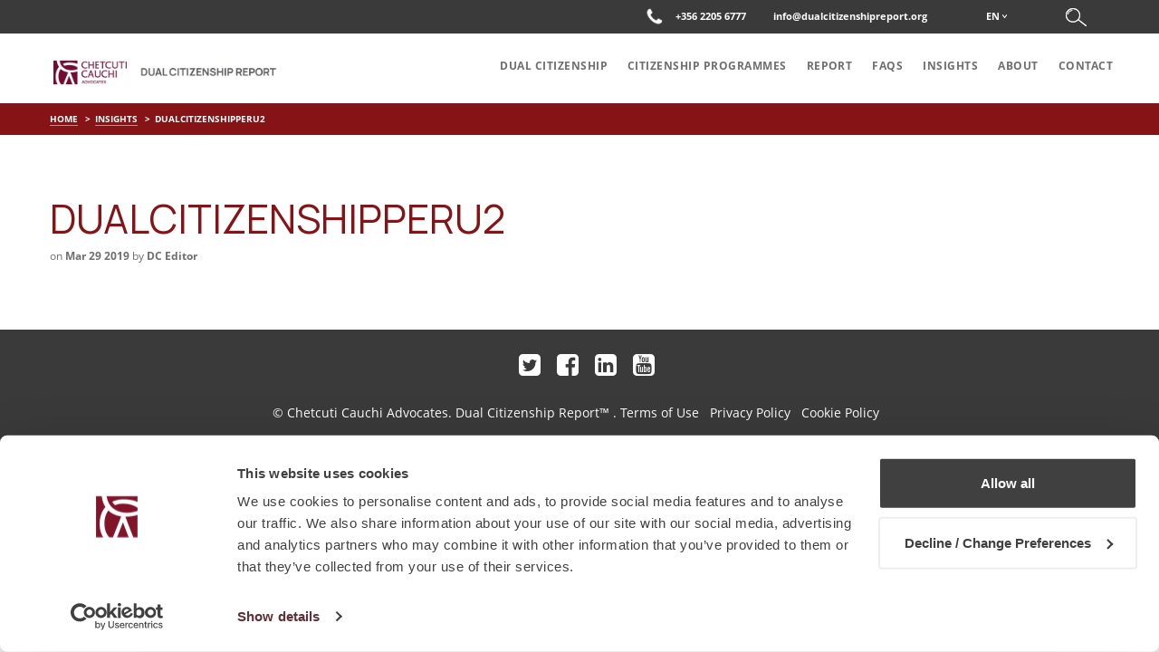

--- FILE ---
content_type: text/html; charset=UTF-8
request_url: https://www.dualcitizenshipreport.org/dual-citizenship/peru/panorama-of-machu-picchu-lost-inca-city-in-the-andes-peru/
body_size: 9247
content:
<!doctype html>
<html lang="en-US">
<head>
    
    <meta charset="UTF-8">
    <meta name="viewport" content="width=device-width, initial-scale=1.0, maximum-scale=1">
    <meta http-equiv="X-UA-Compatible" content="IE=edge">
    <meta name="keywords" content="Dual Citizenship">
    <meta name="description" content="">
    <meta name="author" content="Dual Citizenship">
    <!-- CSS -->
    <link href="https://fonts.googleapis.com/css?family=Open+Sans:300,400,600,700,800" rel="stylesheet">
    <script type="text/javascript">
	window.dataLayer = window.dataLayer || [];

	function gtag() {
		dataLayer.push(arguments);
	}

	gtag("consent", "default", {
		ad_personalization: "denied",
		ad_storage: "denied",
		ad_user_data: "denied",
		analytics_storage: "denied",
		functionality_storage: "denied",
		personalization_storage: "denied",
		security_storage: "granted",
		wait_for_update: 500,
	});
	gtag("set", "ads_data_redaction", true);
	gtag("set", "url_passthrough", true);
</script>
<script type="text/javascript"
		id="Cookiebot"
		src="https://consent.cookiebot.com/uc.js"
		data-implementation="wp"
		data-cbid="b9b1e3d0-09b4-4202-a5b5-8f0c8e6bd1f6"
							async	></script>
<meta name='robots' content='index, follow, max-image-preview:large, max-snippet:-1, max-video-preview:-1' />
<link rel="alternate" hreflang="en" href="https://www.dualcitizenshipreport.org/dual-citizenship/peru/panorama-of-machu-picchu-lost-inca-city-in-the-andes-peru/" />
<link rel="alternate" hreflang="ru" href="https://www.dualcitizenshipreport.org/panorama-of-machu-picchu-lost-inca-city-in-the-andes-peru-2/?lang=ru" />
<link rel="alternate" hreflang="x-default" href="https://www.dualcitizenshipreport.org/dual-citizenship/peru/panorama-of-machu-picchu-lost-inca-city-in-the-andes-peru/" />

	<!-- This site is optimized with the Yoast SEO plugin v26.6 - https://yoast.com/wordpress/plugins/seo/ -->
	<title>DualCitizenshipPeru2 - Dual Citizenship</title>
	<link rel="canonical" href="https://www.dualcitizenshipreport.org/dual-citizenship/peru/panorama-of-machu-picchu-lost-inca-city-in-the-andes-peru/" />
	<meta property="og:locale" content="en_US" />
	<meta property="og:type" content="article" />
	<meta property="og:title" content="DualCitizenshipPeru2 - Dual Citizenship" />
	<meta property="og:url" content="https://www.dualcitizenshipreport.org/dual-citizenship/peru/panorama-of-machu-picchu-lost-inca-city-in-the-andes-peru/" />
	<meta property="og:site_name" content="Dual Citizenship" />
	<meta property="article:modified_time" content="2019-04-12T11:48:50+00:00" />
	<meta property="og:image" content="https://www.dualcitizenshipreport.org/dual-citizenship/peru/panorama-of-machu-picchu-lost-inca-city-in-the-andes-peru" />
	<meta property="og:image:width" content="1024" />
	<meta property="og:image:height" content="297" />
	<meta property="og:image:type" content="image/jpeg" />
	<meta name="twitter:card" content="summary_large_image" />
	<script type="application/ld+json" class="yoast-schema-graph">{"@context":"https://schema.org","@graph":[{"@type":"WebPage","@id":"https://www.dualcitizenshipreport.org/dual-citizenship/peru/panorama-of-machu-picchu-lost-inca-city-in-the-andes-peru/","url":"https://www.dualcitizenshipreport.org/dual-citizenship/peru/panorama-of-machu-picchu-lost-inca-city-in-the-andes-peru/","name":"DualCitizenshipPeru2 - Dual Citizenship","isPartOf":{"@id":"https://www.dualcitizenshipreport.org/?lang=ru/#website"},"primaryImageOfPage":{"@id":"https://www.dualcitizenshipreport.org/dual-citizenship/peru/panorama-of-machu-picchu-lost-inca-city-in-the-andes-peru/#primaryimage"},"image":{"@id":"https://www.dualcitizenshipreport.org/dual-citizenship/peru/panorama-of-machu-picchu-lost-inca-city-in-the-andes-peru/#primaryimage"},"thumbnailUrl":"https://www.dualcitizenshipreport.org/wp-content/uploads/2019/03/AdobeStock_80255098.jpeg","datePublished":"2019-03-29T14:37:41+00:00","dateModified":"2019-04-12T11:48:50+00:00","breadcrumb":{"@id":"https://www.dualcitizenshipreport.org/dual-citizenship/peru/panorama-of-machu-picchu-lost-inca-city-in-the-andes-peru/#breadcrumb"},"inLanguage":"en-US","potentialAction":[{"@type":"ReadAction","target":["https://www.dualcitizenshipreport.org/dual-citizenship/peru/panorama-of-machu-picchu-lost-inca-city-in-the-andes-peru/"]}]},{"@type":"ImageObject","inLanguage":"en-US","@id":"https://www.dualcitizenshipreport.org/dual-citizenship/peru/panorama-of-machu-picchu-lost-inca-city-in-the-andes-peru/#primaryimage","url":"https://www.dualcitizenshipreport.org/wp-content/uploads/2019/03/AdobeStock_80255098.jpeg","contentUrl":"https://www.dualcitizenshipreport.org/wp-content/uploads/2019/03/AdobeStock_80255098.jpeg","width":9000,"height":2614},{"@type":"BreadcrumbList","@id":"https://www.dualcitizenshipreport.org/dual-citizenship/peru/panorama-of-machu-picchu-lost-inca-city-in-the-andes-peru/#breadcrumb","itemListElement":[{"@type":"ListItem","position":1,"name":"Home","item":"https://www.dualcitizenshipreport.org/"},{"@type":"ListItem","position":2,"name":"Peru","item":"https://www.dualcitizenshipreport.org/dual-citizenship/peru/"},{"@type":"ListItem","position":3,"name":"DualCitizenshipPeru2"}]},{"@type":"WebSite","@id":"https://www.dualcitizenshipreport.org/?lang=ru/#website","url":"https://www.dualcitizenshipreport.org/?lang=ru/","name":"Dual Citizenship","description":"","potentialAction":[{"@type":"SearchAction","target":{"@type":"EntryPoint","urlTemplate":"https://www.dualcitizenshipreport.org/?lang=ru/?s={search_term_string}"},"query-input":{"@type":"PropertyValueSpecification","valueRequired":true,"valueName":"search_term_string"}}],"inLanguage":"en-US"}]}</script>
	<!-- / Yoast SEO plugin. -->


<link rel='dns-prefetch' href='//www.googletagmanager.com' />
<link rel="alternate" title="oEmbed (JSON)" type="application/json+oembed" href="https://www.dualcitizenshipreport.org/wp-json/oembed/1.0/embed?url=https%3A%2F%2Fwww.dualcitizenshipreport.org%2Fdual-citizenship%2Fperu%2Fpanorama-of-machu-picchu-lost-inca-city-in-the-andes-peru%2F" />
<link rel="alternate" title="oEmbed (XML)" type="text/xml+oembed" href="https://www.dualcitizenshipreport.org/wp-json/oembed/1.0/embed?url=https%3A%2F%2Fwww.dualcitizenshipreport.org%2Fdual-citizenship%2Fperu%2Fpanorama-of-machu-picchu-lost-inca-city-in-the-andes-peru%2F&#038;format=xml" />
<style id='wp-img-auto-sizes-contain-inline-css' type='text/css'>
img:is([sizes=auto i],[sizes^="auto," i]){contain-intrinsic-size:3000px 1500px}
/*# sourceURL=wp-img-auto-sizes-contain-inline-css */
</style>
<style id='wp-emoji-styles-inline-css' type='text/css'>

	img.wp-smiley, img.emoji {
		display: inline !important;
		border: none !important;
		box-shadow: none !important;
		height: 1em !important;
		width: 1em !important;
		margin: 0 0.07em !important;
		vertical-align: -0.1em !important;
		background: none !important;
		padding: 0 !important;
	}
/*# sourceURL=wp-emoji-styles-inline-css */
</style>
<link rel='stylesheet' id='wp-block-library-css' href='https://www.dualcitizenshipreport.org/wp-includes/css/dist/block-library/style.min.css' type='text/css' media='all' />
<style id='wp-block-library-inline-css' type='text/css'>
/*wp_block_styles_on_demand_placeholder:695c1aeeda2ca*/
/*# sourceURL=wp-block-library-inline-css */
</style>
<style id='classic-theme-styles-inline-css' type='text/css'>
/*! This file is auto-generated */
.wp-block-button__link{color:#fff;background-color:#32373c;border-radius:9999px;box-shadow:none;text-decoration:none;padding:calc(.667em + 2px) calc(1.333em + 2px);font-size:1.125em}.wp-block-file__button{background:#32373c;color:#fff;text-decoration:none}
/*# sourceURL=/wp-includes/css/classic-themes.min.css */
</style>
<link rel='stylesheet' id='wpml-blocks-css' href='https://www.dualcitizenshipreport.org/wp-content/plugins/sitepress-multilingual-cms/dist/css/blocks/styles.css' type='text/css' media='all' />
<link rel='stylesheet' id='contact-form-7-css' href='https://www.dualcitizenshipreport.org/wp-content/plugins/contact-form-7/includes/css/styles.css' type='text/css' media='all' />
<link rel='stylesheet' id='wpml-legacy-horizontal-list-0-css' href='https://www.dualcitizenshipreport.org/wp-content/plugins/sitepress-multilingual-cms/templates/language-switchers/legacy-list-horizontal/style.min.css' type='text/css' media='all' />
<link rel='stylesheet' id='DC-bootstramemin-css' href='https://www.dualcitizenshipreport.org/wp-content/themes/dualCitizenship/css/bootstrap.min.css' type='text/css' media='screen' />
<link rel='stylesheet' id='DC-plugin-css' href='https://www.dualcitizenshipreport.org/wp-content/themes/dualCitizenship/css/plugin.css' type='text/css' media='screen' />
<link rel='stylesheet' id='DC-main-css' href='https://www.dualcitizenshipreport.org/wp-content/themes/dualCitizenship/css/main.css' type='text/css' media='screen' />
<link rel='stylesheet' id='DC-responsive-css' href='https://www.dualcitizenshipreport.org/wp-content/themes/dualCitizenship/css/responsive.css' type='text/css' media='screen' />
<link rel='stylesheet' id='dry_awp_theme_style-css' href='https://www.dualcitizenshipreport.org/wp-content/plugins/advanced-wp-columns/assets/css/awp-columns.css' type='text/css' media='all' />
<style id='dry_awp_theme_style-inline-css' type='text/css'>
@media screen and (max-width: 1024px) {	.csColumn {		clear: both !important;		float: none !important;		text-align: center !important;		margin-left:  10% !important;		margin-right: 10% !important;		width: 80% !important;	}	.csColumnGap {		display: none !important;	}}
/*# sourceURL=dry_awp_theme_style-inline-css */
</style>
<script type="text/javascript" src="https://www.dualcitizenshipreport.org/wp-includes/js/jquery/jquery.min.js" id="jquery-core-js"></script>
<script type="text/javascript" src="https://www.dualcitizenshipreport.org/wp-includes/js/jquery/jquery-migrate.min.js" id="jquery-migrate-js"></script>
<script type="text/javascript" src="https://www.dualcitizenshipreport.org/wp-content/themes/dualCitizenship/js/modernizr-min.js" id="DC-modernizr-min-js"></script>
<script type="text/javascript" src="https://www.dualcitizenshipreport.org/wp-content/themes/dualCitizenship/js/plugin.js" id="DC-plugin-js-js"></script>

<!-- Google tag (gtag.js) snippet added by Site Kit -->
<!-- Google Analytics snippet added by Site Kit -->
<script type="text/javascript" src="https://www.googletagmanager.com/gtag/js?id=G-JZ0CZZDKZE" id="google_gtagjs-js" async></script>
<script type="text/javascript" id="google_gtagjs-js-after">
/* <![CDATA[ */
window.dataLayer = window.dataLayer || [];function gtag(){dataLayer.push(arguments);}
gtag("set","linker",{"domains":["www.dualcitizenshipreport.org"]});
gtag("js", new Date());
gtag("set", "developer_id.dZTNiMT", true);
gtag("config", "G-JZ0CZZDKZE");
//# sourceURL=google_gtagjs-js-after
/* ]]> */
</script>
<link rel="https://api.w.org/" href="https://www.dualcitizenshipreport.org/wp-json/" /><link rel="alternate" title="JSON" type="application/json" href="https://www.dualcitizenshipreport.org/wp-json/wp/v2/media/2993" /><link rel='shortlink' href='https://www.dualcitizenshipreport.org/?p=2993' />
<meta name="generator" content="WPML ver:4.6.15 stt:1,46;" />
	<link rel="preconnect" href="https://fonts.googleapis.com">
	<link rel="preconnect" href="https://fonts.gstatic.com">
	<link href='https://fonts.googleapis.com/css2?display=swap&family=Manrope' rel='stylesheet'><meta name="generator" content="Site Kit by Google 1.168.0" />		<script type="text/javascript">
				(function(c,l,a,r,i,t,y){
					c[a]=c[a]||function(){(c[a].q=c[a].q||[]).push(arguments)};t=l.createElement(r);t.async=1;
					t.src="https://www.clarity.ms/tag/"+i+"?ref=wordpress";y=l.getElementsByTagName(r)[0];y.parentNode.insertBefore(t,y);
				})(window, document, "clarity", "script", "tj9hhhzi09");
		</script>
		<!-- Favicons -->
<link rel="apple-touch-icon" sizes="144x144" href="https://www.dualcitizenshipreport.org/wp-content/uploads/2025/06/cropped-CC-favicon-2025-1.jpg">
<link rel="shortcut icon" href="https://www.dualcitizenshipreport.org/wp-content/uploads/2025/06/cropped-CC-favicon-2025-1.jpg" />
                        <!-- Hotjar Tracking Code for https://www.dualcitizenshipreport.org/ -->
<script>
(function(h,o,t,j,a,r){
h.hj=h.hj||function(){(h.hj.q=h.hj.q||[]).push(arguments)};
h._hjSettings={hjid:634969,hjsv:5};
a=o.getElementsByTagName('head')[0];
r=o.createElement('script');r.async=1;
r.src=t+h._hjSettings.hjid+j+h._hjSettings.hjsv;
a.appendChild(r);
})(window,document,'//static.hotjar.com/c/hotjar-','.js?sv=');
</script>

<!-- Global Site Tag (gtag.js) - Google Analytics -->
<script async src="https://www.googletagmanager.com/gtag/js?id=UA-51281159-8"></script>
<script>
window.dataLayer = window.dataLayer || [];
function gtag(){dataLayer.push(arguments)};
gtag('js', new Date());

gtag('config', 'UA-51281159-8', { 'anonymize_ip': true });
</script>

<!-- Yandex.Metrika counter -->
<script type="text/javascript" >
    (function (d, w, c) {
        (w[c] = w[c] || []).push(function() {
            try {
                w.yaCounter46352922 = new Ya.Metrika({
                    id:46352922,
                    clickmap:true,
                    trackLinks:true,
                    accurateTrackBounce:true
                });
            } catch(e) { }
        });

        var n = d.getElementsByTagName("script")[0],
            s = d.createElement("script"),
            f = function () { n.parentNode.insertBefore(s, n); };
        s.type = "text/javascript";
        s.async = true;
        s.src = "https://mc.yandex.ru/metrika/watch.js";

        if (w.opera == "[object Opera]") {
            d.addEventListener("DOMContentLoaded", f, false);
        } else { f(); }
    })(document, window, "yandex_metrika_callbacks");
</script>
<noscript><div><img src="https://mc.yandex.ru/watch/46352922" style="position:absolute; left:-9999px;" alt="" /></div></noscript>
<!-- /Yandex.Metrika counter -->                    <meta name="generator" content="Powered by Slider Revolution 6.6.15 - responsive, Mobile-Friendly Slider Plugin for WordPress with comfortable drag and drop interface." />
<link rel="icon" href="https://www.dualcitizenshipreport.org/wp-content/uploads/2025/06/cropped-CC-favicon-2025-2-32x32.jpg" sizes="32x32" />
<link rel="icon" href="https://www.dualcitizenshipreport.org/wp-content/uploads/2025/06/cropped-CC-favicon-2025-2-192x192.jpg" sizes="192x192" />
<link rel="apple-touch-icon" href="https://www.dualcitizenshipreport.org/wp-content/uploads/2025/06/cropped-CC-favicon-2025-2-180x180.jpg" />
<meta name="msapplication-TileImage" content="https://www.dualcitizenshipreport.org/wp-content/uploads/2025/06/cropped-CC-favicon-2025-2-270x270.jpg" />
<script>function setREVStartSize(e){
			//window.requestAnimationFrame(function() {
				window.RSIW = window.RSIW===undefined ? window.innerWidth : window.RSIW;
				window.RSIH = window.RSIH===undefined ? window.innerHeight : window.RSIH;
				try {
					var pw = document.getElementById(e.c).parentNode.offsetWidth,
						newh;
					pw = pw===0 || isNaN(pw) || (e.l=="fullwidth" || e.layout=="fullwidth") ? window.RSIW : pw;
					e.tabw = e.tabw===undefined ? 0 : parseInt(e.tabw);
					e.thumbw = e.thumbw===undefined ? 0 : parseInt(e.thumbw);
					e.tabh = e.tabh===undefined ? 0 : parseInt(e.tabh);
					e.thumbh = e.thumbh===undefined ? 0 : parseInt(e.thumbh);
					e.tabhide = e.tabhide===undefined ? 0 : parseInt(e.tabhide);
					e.thumbhide = e.thumbhide===undefined ? 0 : parseInt(e.thumbhide);
					e.mh = e.mh===undefined || e.mh=="" || e.mh==="auto" ? 0 : parseInt(e.mh,0);
					if(e.layout==="fullscreen" || e.l==="fullscreen")
						newh = Math.max(e.mh,window.RSIH);
					else{
						e.gw = Array.isArray(e.gw) ? e.gw : [e.gw];
						for (var i in e.rl) if (e.gw[i]===undefined || e.gw[i]===0) e.gw[i] = e.gw[i-1];
						e.gh = e.el===undefined || e.el==="" || (Array.isArray(e.el) && e.el.length==0)? e.gh : e.el;
						e.gh = Array.isArray(e.gh) ? e.gh : [e.gh];
						for (var i in e.rl) if (e.gh[i]===undefined || e.gh[i]===0) e.gh[i] = e.gh[i-1];
											
						var nl = new Array(e.rl.length),
							ix = 0,
							sl;
						e.tabw = e.tabhide>=pw ? 0 : e.tabw;
						e.thumbw = e.thumbhide>=pw ? 0 : e.thumbw;
						e.tabh = e.tabhide>=pw ? 0 : e.tabh;
						e.thumbh = e.thumbhide>=pw ? 0 : e.thumbh;
						for (var i in e.rl) nl[i] = e.rl[i]<window.RSIW ? 0 : e.rl[i];
						sl = nl[0];
						for (var i in nl) if (sl>nl[i] && nl[i]>0) { sl = nl[i]; ix=i;}
						var m = pw>(e.gw[ix]+e.tabw+e.thumbw) ? 1 : (pw-(e.tabw+e.thumbw)) / (e.gw[ix]);
						newh =  (e.gh[ix] * m) + (e.tabh + e.thumbh);
					}
					var el = document.getElementById(e.c);
					if (el!==null && el) el.style.height = newh+"px";
					el = document.getElementById(e.c+"_wrapper");
					if (el!==null && el) {
						el.style.height = newh+"px";
						el.style.display = "block";
					}
				} catch(e){
					console.log("Failure at Presize of Slider:" + e)
				}
			//});
		  };</script>
		<style type="text/css" id="wp-custom-css">
			/*.navbar-brand img {
	min-height: 50px
}*/

.navbar-brand {
	padding-top: 25px;
}

@media screen and (max-width: 600px) {
	.navbar-brand>img {
		max-height: 20px;
	}
}

.topHeaderRightSection {
	font-size: 11px;
}

/*Footer*/
.copyRightTxt {
	font-size: 1em !important;
	text-align: center !important;
}

.copyRightTxt>p>a>i {
    font-size: 2em;
}		</style>
			<style id="egf-frontend-styles" type="text/css">
		p {font-family: 'Manrope', sans-serif;font-style: normal;font-weight: 400;} h1 {font-family: 'Manrope', sans-serif;font-style: normal;font-weight: 400;} h2 {font-family: 'Manrope', sans-serif;font-style: normal;font-weight: 400;} h3 {font-family: 'Manrope', sans-serif;font-style: normal;font-weight: 400;} h4 {font-family: 'Manrope', sans-serif;font-style: normal;font-weight: 400;} h5 {font-family: 'Manrope', sans-serif;font-style: normal;font-weight: 400;} h6 {font-family: 'Manrope', sans-serif;font-style: normal;font-weight: 400;} 	</style>
	</head>
<body class="body-active-en">
    <div class="wrapper">
        <!-- Header Starts Here -->
        <header>
            <div class="headerWrapper greySolidBg navbar-fixed-top">
                <div class="topHeader grediantGreyBg">
                    <div class="container">
                        <div class="topHeaderRightSection pull-right">
                                                            <div class="contactBtnHead">
                                    <!-- Header Contact Info -->
                                    <!-- <a href="" class=""> -->
                                    <a href="tel:+35622056777" class="">
                                        <i class="fa fa-phone"></i>
                                        <!--  -->
                                        <!--<span class="cca-ph-fill"></span>-->
                                    </a>
                                    <!-- End Header Contact Info -->
                                </div>
                                                            <div class="contactNumHead">
                                 <!-- Header Phone Number -->
                                 <a href="tel:+35622056777">+356 2205 6777</a>
                                 <!-- End Header Phone Number -->
                             </div>
                             
                                                          <div class="contactEmailHead hidden-xs">
                              <!-- Header Email -->
                              <a href="/cdn-cgi/l/email-protection#84edeae2ebc4e0f1e5e8e7edf0edfee1eaf7ecedf4f6e1f4ebf6f0aaebf6e3"><span class="__cf_email__" data-cfemail="f0999e969fb09485919c939984998a959e839899808295809f8284de9f8297">[email&#160;protected]</span></a>
                              <!-- End Header Email -->
                          </div>
                          
                                                      <div class="menu_languages">
                                <!-- Display Language Menu -->
                                <nav>
                                    <ul id="navLanguage" class="wpml-ls-main"><li tabindex="0" class="wpml-ls-slot-dc-blog-area wpml-ls-item wpml-ls-item-en wpml-ls-current-language wpml-ls-first-item wpml-ls-item-legacy-dropdown"><a href="#navLanguageList" data-toggle="collapse" class="hasArrow">EN</a><ul id="navLanguageList" class="wpml-ls-sub-menu collapse"><li class="wpml-ls-slot-dc-blog-area wpml-ls-item wpml-ls-item-ru"><a href="https://www.dualcitizenshipreport.org/panorama-of-machu-picchu-lost-inca-city-in-the-andes-peru-2/?lang=ru">ru</a></li></ul></li></ul>                                </nav>
                                <!-- End Menu -->
                            </div>
                        
                                                    <div class="searchHead">
                               <script data-cfasync="false" src="/cdn-cgi/scripts/5c5dd728/cloudflare-static/email-decode.min.js"></script><script>
jQuery(document).ready( function($){	
	$('#searchform').submit(function(e){
		if( $.trim($('#s').val()) == '' || $.trim($('#s').val()) == null ){
			e.preventDefault();
			$("#s").addClass('error_msg_search');
			setTimeout(function(){ 
			    $("#s").removeClass('error_msg_search');
			 }, 4000);
		}
	});
});
</script>
<form id="searchform" role="search" method="get" class="searchbox" action="https://www.dualcitizenshipreport.org/" autocomplete="off" >
	<span id="search_err" class="search_err" style="display : none;">*Empty search not allowed</span>
    <input type="text" id="s" placeholder="Search....." name="s" class="searchbox-input" onkeyup="buttonUp();" value="" >
    <button type="submit" class="searchbox-submit">
    	<img src="https://www.dualcitizenshipreport.org/wp-content/themes/dualCitizenship/images/search-white-icon.png" alt="search icon" />
    </button>
    <span class="searchbox-icon searchBtnOuter">
    	<img src="https://www.dualcitizenshipreport.org/wp-content/themes/dualCitizenship/images/search-white-icon.png" alt="search icon" />
    </span>
<input type='hidden' name='lang' value='en' /></form>
									<!--   <form class="searchbox">
                                        <input type="search" placeholder="Search......" name="search" class="searchbox-input" onkeyup="buttonUp();" required>
                                        <button type="submit" class="searchbox-submit"><img src="images/search-grey-icon.png" alt="search-grey-icon" /></button>
                                        <span class="searchbox-icon searchBtnOuter"><img src="images/search-grey-icon.png" alt="search-grey-icon" /></span>
                                    </form> -->
                                </div>
                            
                        </div>
                        <div class="clearfix"></div>
                    </div>
                </div>
                <div class="bottomHeader whiteBg">
                    <nav class="navbar">
                        <div class="container">
                            <!-- Brand and toggle get grouped for better mobile display -->
                            <div class="navbar-header">
                                <a href="javascript:void(0);" class="navbar-toggle mmm main-menu-toggle">
                                    <span class="icon-bar"></span>
                                    <span class="icon-bar"></span>
                                    <span class="icon-bar"></span>
                                </a>
                                                                <a class="navbar-brand" href="https://www.dualcitizenshipreport.org" >
                                    <img src="https://www.dualcitizenshipreport.org/wp-content/uploads/2025/06/DCR-logo9-01.png" alt="Chetcuti Cauchi Advocates" class="img-responsive" />
                                    <!-- <img src="https://www.dualcitizenshipreport.org/wp-content/themes/dualCitizenship/images/logo.png" alt="Chetcuti Cauchi Advocates" class="img-responsive" /> -->
                                </a>
                            </div>

                            <!-- Collect the nav links, forms, and other content for toggling -->
                            <div class="navbar-collapse mobile-mega-menu" id="headerMainNavigation">
                             <nav>
                                <ul class="nav navbar-nav navbar-right"><li id="menu-item-213" class="menu-item menu-item-type-post_type menu-item-object-page menu-item-213 pushy-link"><a href="https://www.dualcitizenshipreport.org/dual-citizenship/">DUAL CITIZENSHIP</a></li>
<li id="menu-item-636" class="menu-item menu-item-type-post_type menu-item-object-page menu-item-636 pushy-link"><a href="https://www.dualcitizenshipreport.org/citizenship-programmes/">Citizenship Programmes</a></li>
<li id="menu-item-626" class="menu-item menu-item-type-post_type menu-item-object-page menu-item-626 pushy-link"><a href="https://www.dualcitizenshipreport.org/report/">Report</a></li>
<li id="menu-item-46" class="menu-item menu-item-type-post_type menu-item-object-page menu-item-46 pushy-link"><a href="https://www.dualcitizenshipreport.org/faqs/">FAQs</a></li>
<li id="menu-item-304" class="menu-item menu-item-type-post_type menu-item-object-page menu-item-304 pushy-link"><a href="https://www.dualcitizenshipreport.org/insights/">Insights</a></li>
<li id="menu-item-489" class="menu-item menu-item-type-post_type menu-item-object-page menu-item-489 pushy-link"><a href="https://www.dualcitizenshipreport.org/about/">About</a></li>
<li id="menu-item-739" class="menu-item menu-item-type-post_type menu-item-object-page menu-item-739 pushy-link"><a href="https://www.dualcitizenshipreport.org/contact/">Contact</a></li>
</ul>                            </nav>
                        </div><!-- /.navbar-collapse -->
                    </div><!-- /.container-fluid -->
                </nav>
            </div>
        </div>
    </header>
    <!-- Header Ends Here -->
<!-- breadcrumb :: start -->
<div class="breadcrumb-wrap">
	<div class="container">
		<ol class="breadcrumb">
			<li><a href="https://www.dualcitizenshipreport.org">Home</a></li>
			<li><a href="https://www.dualcitizenshipreport.org/insights/">Insights</a></li>
			<li class="active">DualCitizenshipPeru2</li>
		</ol>
	</div>
</div>
<!-- breadcrumb :: end -->
<!-- Content :: start -->
<div class="section sec-blog-detail">
	<div class="container">		
		<!-- News Content : start -->
<article class="post post-single">
	<h1 class="post-title">DualCitizenshipPeru2</h1>
	<div class="post-meta">
		<span class="meta-descr post-date">
			on <strong>Mar 29 2019</strong>
		</span>
		<span class="meta-descr meta post-author">
			by <strong>DC Editor</strong>
		</span>
	</div>
	<div class="post-content"></div>
</article>
<!-- News Content : End -->

		<!-- Related post section :: start -->
				<!-- Related post section :: end -->
	</div>
</div>
<!-- Content :: End -->

	<!-- Footer Starts -->
	<footer>
		<div class="footerWraper">
					<div class="footerBottomWrapper darkGreyBg">
				<div class="container">
					<div class="row">
						<div class="col-xs-12 col-xs-offset-0 col-sm-offset-0 col-sm-12 col-md-10 col-md-offset-1">
							<div class="copyRightTxt">
								<p class="social-icons">     <a href="https://twitter.com" target="_blank"><i class="fa fa-twitter-square"></i></a>      <a href="https://www.facebook.com/dualcitizenshipreport" target="_blank"><i class="fa fa-facebook-square"></i></a>      <a href="https://www.linkedin.com/showcase/dual-citizenship-report" target="_blank"><i class="fa fa-linkedin-square"></i></a>      <a href="https://www.youtube.com/channel/UCqXzA0sgIUJkUT4b3G6Oq2Q" target="_blank"><i class="fa fa-youtube-square"></i></a> </p><a href="https://www.ccmalta.com">© Chetcuti Cauchi Advocates. </a>Dual Citizenship Report™ . 
								 <a href="https://www.dualcitizenshipreport.org/terms-of-use/">Terms of Use</a> &nbsp;  
								 <a href="https://www.dualcitizenshipreport.org/privacy-policy/">Privacy Policy</a> &nbsp; 								 <a href="https://www.dualcitizenshipreport.org/cookie-policy/">Cookie Policy</a> &nbsp; 															</div>
						</div>
					</div>
					
				</div>
			</div>
					</div>
	</footer>
	<!-- Footer Ends -->
	</div> 
	
		<script>
			window.RS_MODULES = window.RS_MODULES || {};
			window.RS_MODULES.modules = window.RS_MODULES.modules || {};
			window.RS_MODULES.waiting = window.RS_MODULES.waiting || [];
			window.RS_MODULES.defered = true;
			window.RS_MODULES.moduleWaiting = window.RS_MODULES.moduleWaiting || {};
			window.RS_MODULES.type = 'compiled';
		</script>
		<script type="speculationrules">
{"prefetch":[{"source":"document","where":{"and":[{"href_matches":"/*"},{"not":{"href_matches":["/wp-*.php","/wp-admin/*","/wp-content/uploads/*","/wp-content/*","/wp-content/plugins/*","/wp-content/themes/dualCitizenship/*","/*\\?(.+)"]}},{"not":{"selector_matches":"a[rel~=\"nofollow\"]"}},{"not":{"selector_matches":".no-prefetch, .no-prefetch a"}}]},"eagerness":"conservative"}]}
</script>
<script type="text/javascript" src="https://www.dualcitizenshipreport.org/wp-content/plugins/revslider/public/assets/js/rbtools.min.js" defer async id="tp-tools-js"></script>
<script type="text/javascript" src="https://www.dualcitizenshipreport.org/wp-content/plugins/revslider/public/assets/js/rs6.min.js" defer async id="revmin-js"></script>
<script type="text/javascript" id="DC-main-js-js-extra">
/* <![CDATA[ */
var DCAjax = {"Ajax_Url":"https://www.dualcitizenshipreport.org/wp-admin/admin-ajax.php?lang=en"};
//# sourceURL=DC-main-js-js-extra
/* ]]> */
</script>
<script type="text/javascript" src="https://www.dualcitizenshipreport.org/wp-content/themes/dualCitizenship/js/main.js" id="DC-main-js-js"></script>
<script type="text/javascript" src="https://www.dualcitizenshipreport.org/wp-content/themes/dualCitizenship/js/custom.js" id="DC-custom-js-js"></script>
<script type="text/javascript" src="https://www.google.com/recaptcha/api.js?render=6LdliPAlAAAAAByQ-PiY079I0VhFWeQIhNQexDF-" id="google-recaptcha-js"></script>
<script type="text/javascript" src="https://www.dualcitizenshipreport.org/wp-includes/js/dist/vendor/wp-polyfill.min.js" id="wp-polyfill-js"></script>
<script type="text/javascript" id="wpcf7-recaptcha-js-before">
/* <![CDATA[ */
var wpcf7_recaptcha = {
    "sitekey": "6LdliPAlAAAAAByQ-PiY079I0VhFWeQIhNQexDF-",
    "actions": {
        "homepage": "homepage",
        "contactform": "contactform"
    }
};
//# sourceURL=wpcf7-recaptcha-js-before
/* ]]> */
</script>
<script type="text/javascript" src="https://www.dualcitizenshipreport.org/wp-content/plugins/contact-form-7/modules/recaptcha/index.js" id="wpcf7-recaptcha-js"></script>
<script id="wp-emoji-settings" type="application/json">
{"baseUrl":"https://s.w.org/images/core/emoji/17.0.2/72x72/","ext":".png","svgUrl":"https://s.w.org/images/core/emoji/17.0.2/svg/","svgExt":".svg","source":{"concatemoji":"https://www.dualcitizenshipreport.org/wp-includes/js/wp-emoji-release.min.js"}}
</script>
<script type="module">
/* <![CDATA[ */
/*! This file is auto-generated */
const a=JSON.parse(document.getElementById("wp-emoji-settings").textContent),o=(window._wpemojiSettings=a,"wpEmojiSettingsSupports"),s=["flag","emoji"];function i(e){try{var t={supportTests:e,timestamp:(new Date).valueOf()};sessionStorage.setItem(o,JSON.stringify(t))}catch(e){}}function c(e,t,n){e.clearRect(0,0,e.canvas.width,e.canvas.height),e.fillText(t,0,0);t=new Uint32Array(e.getImageData(0,0,e.canvas.width,e.canvas.height).data);e.clearRect(0,0,e.canvas.width,e.canvas.height),e.fillText(n,0,0);const a=new Uint32Array(e.getImageData(0,0,e.canvas.width,e.canvas.height).data);return t.every((e,t)=>e===a[t])}function p(e,t){e.clearRect(0,0,e.canvas.width,e.canvas.height),e.fillText(t,0,0);var n=e.getImageData(16,16,1,1);for(let e=0;e<n.data.length;e++)if(0!==n.data[e])return!1;return!0}function u(e,t,n,a){switch(t){case"flag":return n(e,"\ud83c\udff3\ufe0f\u200d\u26a7\ufe0f","\ud83c\udff3\ufe0f\u200b\u26a7\ufe0f")?!1:!n(e,"\ud83c\udde8\ud83c\uddf6","\ud83c\udde8\u200b\ud83c\uddf6")&&!n(e,"\ud83c\udff4\udb40\udc67\udb40\udc62\udb40\udc65\udb40\udc6e\udb40\udc67\udb40\udc7f","\ud83c\udff4\u200b\udb40\udc67\u200b\udb40\udc62\u200b\udb40\udc65\u200b\udb40\udc6e\u200b\udb40\udc67\u200b\udb40\udc7f");case"emoji":return!a(e,"\ud83e\u1fac8")}return!1}function f(e,t,n,a){let r;const o=(r="undefined"!=typeof WorkerGlobalScope&&self instanceof WorkerGlobalScope?new OffscreenCanvas(300,150):document.createElement("canvas")).getContext("2d",{willReadFrequently:!0}),s=(o.textBaseline="top",o.font="600 32px Arial",{});return e.forEach(e=>{s[e]=t(o,e,n,a)}),s}function r(e){var t=document.createElement("script");t.src=e,t.defer=!0,document.head.appendChild(t)}a.supports={everything:!0,everythingExceptFlag:!0},new Promise(t=>{let n=function(){try{var e=JSON.parse(sessionStorage.getItem(o));if("object"==typeof e&&"number"==typeof e.timestamp&&(new Date).valueOf()<e.timestamp+604800&&"object"==typeof e.supportTests)return e.supportTests}catch(e){}return null}();if(!n){if("undefined"!=typeof Worker&&"undefined"!=typeof OffscreenCanvas&&"undefined"!=typeof URL&&URL.createObjectURL&&"undefined"!=typeof Blob)try{var e="postMessage("+f.toString()+"("+[JSON.stringify(s),u.toString(),c.toString(),p.toString()].join(",")+"));",a=new Blob([e],{type:"text/javascript"});const r=new Worker(URL.createObjectURL(a),{name:"wpTestEmojiSupports"});return void(r.onmessage=e=>{i(n=e.data),r.terminate(),t(n)})}catch(e){}i(n=f(s,u,c,p))}t(n)}).then(e=>{for(const n in e)a.supports[n]=e[n],a.supports.everything=a.supports.everything&&a.supports[n],"flag"!==n&&(a.supports.everythingExceptFlag=a.supports.everythingExceptFlag&&a.supports[n]);var t;a.supports.everythingExceptFlag=a.supports.everythingExceptFlag&&!a.supports.flag,a.supports.everything||((t=a.source||{}).concatemoji?r(t.concatemoji):t.wpemoji&&t.twemoji&&(r(t.twemoji),r(t.wpemoji)))});
//# sourceURL=https://www.dualcitizenshipreport.org/wp-includes/js/wp-emoji-loader.min.js
/* ]]> */
</script>
	
    <script>(function(){function c(){var b=a.contentDocument||a.contentWindow.document;if(b){var d=b.createElement('script');d.innerHTML="window.__CF$cv$params={r:'9b9615ef4967eb04',t:'MTc2NzY0ODcxOS4wMDAwMDA='};var a=document.createElement('script');a.nonce='';a.src='/cdn-cgi/challenge-platform/scripts/jsd/main.js';document.getElementsByTagName('head')[0].appendChild(a);";b.getElementsByTagName('head')[0].appendChild(d)}}if(document.body){var a=document.createElement('iframe');a.height=1;a.width=1;a.style.position='absolute';a.style.top=0;a.style.left=0;a.style.border='none';a.style.visibility='hidden';document.body.appendChild(a);if('loading'!==document.readyState)c();else if(window.addEventListener)document.addEventListener('DOMContentLoaded',c);else{var e=document.onreadystatechange||function(){};document.onreadystatechange=function(b){e(b);'loading'!==document.readyState&&(document.onreadystatechange=e,c())}}}})();</script></body>
</html>

--- FILE ---
content_type: text/html; charset=utf-8
request_url: https://www.google.com/recaptcha/api2/anchor?ar=1&k=6LdliPAlAAAAAByQ-PiY079I0VhFWeQIhNQexDF-&co=aHR0cHM6Ly93d3cuZHVhbGNpdGl6ZW5zaGlwcmVwb3J0Lm9yZzo0NDM.&hl=en&v=7gg7H51Q-naNfhmCP3_R47ho&size=invisible&anchor-ms=20000&execute-ms=30000&cb=aav99gubei5z
body_size: 48308
content:
<!DOCTYPE HTML><html dir="ltr" lang="en"><head><meta http-equiv="Content-Type" content="text/html; charset=UTF-8">
<meta http-equiv="X-UA-Compatible" content="IE=edge">
<title>reCAPTCHA</title>
<style type="text/css">
/* cyrillic-ext */
@font-face {
  font-family: 'Roboto';
  font-style: normal;
  font-weight: 400;
  font-stretch: 100%;
  src: url(//fonts.gstatic.com/s/roboto/v48/KFO7CnqEu92Fr1ME7kSn66aGLdTylUAMa3GUBHMdazTgWw.woff2) format('woff2');
  unicode-range: U+0460-052F, U+1C80-1C8A, U+20B4, U+2DE0-2DFF, U+A640-A69F, U+FE2E-FE2F;
}
/* cyrillic */
@font-face {
  font-family: 'Roboto';
  font-style: normal;
  font-weight: 400;
  font-stretch: 100%;
  src: url(//fonts.gstatic.com/s/roboto/v48/KFO7CnqEu92Fr1ME7kSn66aGLdTylUAMa3iUBHMdazTgWw.woff2) format('woff2');
  unicode-range: U+0301, U+0400-045F, U+0490-0491, U+04B0-04B1, U+2116;
}
/* greek-ext */
@font-face {
  font-family: 'Roboto';
  font-style: normal;
  font-weight: 400;
  font-stretch: 100%;
  src: url(//fonts.gstatic.com/s/roboto/v48/KFO7CnqEu92Fr1ME7kSn66aGLdTylUAMa3CUBHMdazTgWw.woff2) format('woff2');
  unicode-range: U+1F00-1FFF;
}
/* greek */
@font-face {
  font-family: 'Roboto';
  font-style: normal;
  font-weight: 400;
  font-stretch: 100%;
  src: url(//fonts.gstatic.com/s/roboto/v48/KFO7CnqEu92Fr1ME7kSn66aGLdTylUAMa3-UBHMdazTgWw.woff2) format('woff2');
  unicode-range: U+0370-0377, U+037A-037F, U+0384-038A, U+038C, U+038E-03A1, U+03A3-03FF;
}
/* math */
@font-face {
  font-family: 'Roboto';
  font-style: normal;
  font-weight: 400;
  font-stretch: 100%;
  src: url(//fonts.gstatic.com/s/roboto/v48/KFO7CnqEu92Fr1ME7kSn66aGLdTylUAMawCUBHMdazTgWw.woff2) format('woff2');
  unicode-range: U+0302-0303, U+0305, U+0307-0308, U+0310, U+0312, U+0315, U+031A, U+0326-0327, U+032C, U+032F-0330, U+0332-0333, U+0338, U+033A, U+0346, U+034D, U+0391-03A1, U+03A3-03A9, U+03B1-03C9, U+03D1, U+03D5-03D6, U+03F0-03F1, U+03F4-03F5, U+2016-2017, U+2034-2038, U+203C, U+2040, U+2043, U+2047, U+2050, U+2057, U+205F, U+2070-2071, U+2074-208E, U+2090-209C, U+20D0-20DC, U+20E1, U+20E5-20EF, U+2100-2112, U+2114-2115, U+2117-2121, U+2123-214F, U+2190, U+2192, U+2194-21AE, U+21B0-21E5, U+21F1-21F2, U+21F4-2211, U+2213-2214, U+2216-22FF, U+2308-230B, U+2310, U+2319, U+231C-2321, U+2336-237A, U+237C, U+2395, U+239B-23B7, U+23D0, U+23DC-23E1, U+2474-2475, U+25AF, U+25B3, U+25B7, U+25BD, U+25C1, U+25CA, U+25CC, U+25FB, U+266D-266F, U+27C0-27FF, U+2900-2AFF, U+2B0E-2B11, U+2B30-2B4C, U+2BFE, U+3030, U+FF5B, U+FF5D, U+1D400-1D7FF, U+1EE00-1EEFF;
}
/* symbols */
@font-face {
  font-family: 'Roboto';
  font-style: normal;
  font-weight: 400;
  font-stretch: 100%;
  src: url(//fonts.gstatic.com/s/roboto/v48/KFO7CnqEu92Fr1ME7kSn66aGLdTylUAMaxKUBHMdazTgWw.woff2) format('woff2');
  unicode-range: U+0001-000C, U+000E-001F, U+007F-009F, U+20DD-20E0, U+20E2-20E4, U+2150-218F, U+2190, U+2192, U+2194-2199, U+21AF, U+21E6-21F0, U+21F3, U+2218-2219, U+2299, U+22C4-22C6, U+2300-243F, U+2440-244A, U+2460-24FF, U+25A0-27BF, U+2800-28FF, U+2921-2922, U+2981, U+29BF, U+29EB, U+2B00-2BFF, U+4DC0-4DFF, U+FFF9-FFFB, U+10140-1018E, U+10190-1019C, U+101A0, U+101D0-101FD, U+102E0-102FB, U+10E60-10E7E, U+1D2C0-1D2D3, U+1D2E0-1D37F, U+1F000-1F0FF, U+1F100-1F1AD, U+1F1E6-1F1FF, U+1F30D-1F30F, U+1F315, U+1F31C, U+1F31E, U+1F320-1F32C, U+1F336, U+1F378, U+1F37D, U+1F382, U+1F393-1F39F, U+1F3A7-1F3A8, U+1F3AC-1F3AF, U+1F3C2, U+1F3C4-1F3C6, U+1F3CA-1F3CE, U+1F3D4-1F3E0, U+1F3ED, U+1F3F1-1F3F3, U+1F3F5-1F3F7, U+1F408, U+1F415, U+1F41F, U+1F426, U+1F43F, U+1F441-1F442, U+1F444, U+1F446-1F449, U+1F44C-1F44E, U+1F453, U+1F46A, U+1F47D, U+1F4A3, U+1F4B0, U+1F4B3, U+1F4B9, U+1F4BB, U+1F4BF, U+1F4C8-1F4CB, U+1F4D6, U+1F4DA, U+1F4DF, U+1F4E3-1F4E6, U+1F4EA-1F4ED, U+1F4F7, U+1F4F9-1F4FB, U+1F4FD-1F4FE, U+1F503, U+1F507-1F50B, U+1F50D, U+1F512-1F513, U+1F53E-1F54A, U+1F54F-1F5FA, U+1F610, U+1F650-1F67F, U+1F687, U+1F68D, U+1F691, U+1F694, U+1F698, U+1F6AD, U+1F6B2, U+1F6B9-1F6BA, U+1F6BC, U+1F6C6-1F6CF, U+1F6D3-1F6D7, U+1F6E0-1F6EA, U+1F6F0-1F6F3, U+1F6F7-1F6FC, U+1F700-1F7FF, U+1F800-1F80B, U+1F810-1F847, U+1F850-1F859, U+1F860-1F887, U+1F890-1F8AD, U+1F8B0-1F8BB, U+1F8C0-1F8C1, U+1F900-1F90B, U+1F93B, U+1F946, U+1F984, U+1F996, U+1F9E9, U+1FA00-1FA6F, U+1FA70-1FA7C, U+1FA80-1FA89, U+1FA8F-1FAC6, U+1FACE-1FADC, U+1FADF-1FAE9, U+1FAF0-1FAF8, U+1FB00-1FBFF;
}
/* vietnamese */
@font-face {
  font-family: 'Roboto';
  font-style: normal;
  font-weight: 400;
  font-stretch: 100%;
  src: url(//fonts.gstatic.com/s/roboto/v48/KFO7CnqEu92Fr1ME7kSn66aGLdTylUAMa3OUBHMdazTgWw.woff2) format('woff2');
  unicode-range: U+0102-0103, U+0110-0111, U+0128-0129, U+0168-0169, U+01A0-01A1, U+01AF-01B0, U+0300-0301, U+0303-0304, U+0308-0309, U+0323, U+0329, U+1EA0-1EF9, U+20AB;
}
/* latin-ext */
@font-face {
  font-family: 'Roboto';
  font-style: normal;
  font-weight: 400;
  font-stretch: 100%;
  src: url(//fonts.gstatic.com/s/roboto/v48/KFO7CnqEu92Fr1ME7kSn66aGLdTylUAMa3KUBHMdazTgWw.woff2) format('woff2');
  unicode-range: U+0100-02BA, U+02BD-02C5, U+02C7-02CC, U+02CE-02D7, U+02DD-02FF, U+0304, U+0308, U+0329, U+1D00-1DBF, U+1E00-1E9F, U+1EF2-1EFF, U+2020, U+20A0-20AB, U+20AD-20C0, U+2113, U+2C60-2C7F, U+A720-A7FF;
}
/* latin */
@font-face {
  font-family: 'Roboto';
  font-style: normal;
  font-weight: 400;
  font-stretch: 100%;
  src: url(//fonts.gstatic.com/s/roboto/v48/KFO7CnqEu92Fr1ME7kSn66aGLdTylUAMa3yUBHMdazQ.woff2) format('woff2');
  unicode-range: U+0000-00FF, U+0131, U+0152-0153, U+02BB-02BC, U+02C6, U+02DA, U+02DC, U+0304, U+0308, U+0329, U+2000-206F, U+20AC, U+2122, U+2191, U+2193, U+2212, U+2215, U+FEFF, U+FFFD;
}
/* cyrillic-ext */
@font-face {
  font-family: 'Roboto';
  font-style: normal;
  font-weight: 500;
  font-stretch: 100%;
  src: url(//fonts.gstatic.com/s/roboto/v48/KFO7CnqEu92Fr1ME7kSn66aGLdTylUAMa3GUBHMdazTgWw.woff2) format('woff2');
  unicode-range: U+0460-052F, U+1C80-1C8A, U+20B4, U+2DE0-2DFF, U+A640-A69F, U+FE2E-FE2F;
}
/* cyrillic */
@font-face {
  font-family: 'Roboto';
  font-style: normal;
  font-weight: 500;
  font-stretch: 100%;
  src: url(//fonts.gstatic.com/s/roboto/v48/KFO7CnqEu92Fr1ME7kSn66aGLdTylUAMa3iUBHMdazTgWw.woff2) format('woff2');
  unicode-range: U+0301, U+0400-045F, U+0490-0491, U+04B0-04B1, U+2116;
}
/* greek-ext */
@font-face {
  font-family: 'Roboto';
  font-style: normal;
  font-weight: 500;
  font-stretch: 100%;
  src: url(//fonts.gstatic.com/s/roboto/v48/KFO7CnqEu92Fr1ME7kSn66aGLdTylUAMa3CUBHMdazTgWw.woff2) format('woff2');
  unicode-range: U+1F00-1FFF;
}
/* greek */
@font-face {
  font-family: 'Roboto';
  font-style: normal;
  font-weight: 500;
  font-stretch: 100%;
  src: url(//fonts.gstatic.com/s/roboto/v48/KFO7CnqEu92Fr1ME7kSn66aGLdTylUAMa3-UBHMdazTgWw.woff2) format('woff2');
  unicode-range: U+0370-0377, U+037A-037F, U+0384-038A, U+038C, U+038E-03A1, U+03A3-03FF;
}
/* math */
@font-face {
  font-family: 'Roboto';
  font-style: normal;
  font-weight: 500;
  font-stretch: 100%;
  src: url(//fonts.gstatic.com/s/roboto/v48/KFO7CnqEu92Fr1ME7kSn66aGLdTylUAMawCUBHMdazTgWw.woff2) format('woff2');
  unicode-range: U+0302-0303, U+0305, U+0307-0308, U+0310, U+0312, U+0315, U+031A, U+0326-0327, U+032C, U+032F-0330, U+0332-0333, U+0338, U+033A, U+0346, U+034D, U+0391-03A1, U+03A3-03A9, U+03B1-03C9, U+03D1, U+03D5-03D6, U+03F0-03F1, U+03F4-03F5, U+2016-2017, U+2034-2038, U+203C, U+2040, U+2043, U+2047, U+2050, U+2057, U+205F, U+2070-2071, U+2074-208E, U+2090-209C, U+20D0-20DC, U+20E1, U+20E5-20EF, U+2100-2112, U+2114-2115, U+2117-2121, U+2123-214F, U+2190, U+2192, U+2194-21AE, U+21B0-21E5, U+21F1-21F2, U+21F4-2211, U+2213-2214, U+2216-22FF, U+2308-230B, U+2310, U+2319, U+231C-2321, U+2336-237A, U+237C, U+2395, U+239B-23B7, U+23D0, U+23DC-23E1, U+2474-2475, U+25AF, U+25B3, U+25B7, U+25BD, U+25C1, U+25CA, U+25CC, U+25FB, U+266D-266F, U+27C0-27FF, U+2900-2AFF, U+2B0E-2B11, U+2B30-2B4C, U+2BFE, U+3030, U+FF5B, U+FF5D, U+1D400-1D7FF, U+1EE00-1EEFF;
}
/* symbols */
@font-face {
  font-family: 'Roboto';
  font-style: normal;
  font-weight: 500;
  font-stretch: 100%;
  src: url(//fonts.gstatic.com/s/roboto/v48/KFO7CnqEu92Fr1ME7kSn66aGLdTylUAMaxKUBHMdazTgWw.woff2) format('woff2');
  unicode-range: U+0001-000C, U+000E-001F, U+007F-009F, U+20DD-20E0, U+20E2-20E4, U+2150-218F, U+2190, U+2192, U+2194-2199, U+21AF, U+21E6-21F0, U+21F3, U+2218-2219, U+2299, U+22C4-22C6, U+2300-243F, U+2440-244A, U+2460-24FF, U+25A0-27BF, U+2800-28FF, U+2921-2922, U+2981, U+29BF, U+29EB, U+2B00-2BFF, U+4DC0-4DFF, U+FFF9-FFFB, U+10140-1018E, U+10190-1019C, U+101A0, U+101D0-101FD, U+102E0-102FB, U+10E60-10E7E, U+1D2C0-1D2D3, U+1D2E0-1D37F, U+1F000-1F0FF, U+1F100-1F1AD, U+1F1E6-1F1FF, U+1F30D-1F30F, U+1F315, U+1F31C, U+1F31E, U+1F320-1F32C, U+1F336, U+1F378, U+1F37D, U+1F382, U+1F393-1F39F, U+1F3A7-1F3A8, U+1F3AC-1F3AF, U+1F3C2, U+1F3C4-1F3C6, U+1F3CA-1F3CE, U+1F3D4-1F3E0, U+1F3ED, U+1F3F1-1F3F3, U+1F3F5-1F3F7, U+1F408, U+1F415, U+1F41F, U+1F426, U+1F43F, U+1F441-1F442, U+1F444, U+1F446-1F449, U+1F44C-1F44E, U+1F453, U+1F46A, U+1F47D, U+1F4A3, U+1F4B0, U+1F4B3, U+1F4B9, U+1F4BB, U+1F4BF, U+1F4C8-1F4CB, U+1F4D6, U+1F4DA, U+1F4DF, U+1F4E3-1F4E6, U+1F4EA-1F4ED, U+1F4F7, U+1F4F9-1F4FB, U+1F4FD-1F4FE, U+1F503, U+1F507-1F50B, U+1F50D, U+1F512-1F513, U+1F53E-1F54A, U+1F54F-1F5FA, U+1F610, U+1F650-1F67F, U+1F687, U+1F68D, U+1F691, U+1F694, U+1F698, U+1F6AD, U+1F6B2, U+1F6B9-1F6BA, U+1F6BC, U+1F6C6-1F6CF, U+1F6D3-1F6D7, U+1F6E0-1F6EA, U+1F6F0-1F6F3, U+1F6F7-1F6FC, U+1F700-1F7FF, U+1F800-1F80B, U+1F810-1F847, U+1F850-1F859, U+1F860-1F887, U+1F890-1F8AD, U+1F8B0-1F8BB, U+1F8C0-1F8C1, U+1F900-1F90B, U+1F93B, U+1F946, U+1F984, U+1F996, U+1F9E9, U+1FA00-1FA6F, U+1FA70-1FA7C, U+1FA80-1FA89, U+1FA8F-1FAC6, U+1FACE-1FADC, U+1FADF-1FAE9, U+1FAF0-1FAF8, U+1FB00-1FBFF;
}
/* vietnamese */
@font-face {
  font-family: 'Roboto';
  font-style: normal;
  font-weight: 500;
  font-stretch: 100%;
  src: url(//fonts.gstatic.com/s/roboto/v48/KFO7CnqEu92Fr1ME7kSn66aGLdTylUAMa3OUBHMdazTgWw.woff2) format('woff2');
  unicode-range: U+0102-0103, U+0110-0111, U+0128-0129, U+0168-0169, U+01A0-01A1, U+01AF-01B0, U+0300-0301, U+0303-0304, U+0308-0309, U+0323, U+0329, U+1EA0-1EF9, U+20AB;
}
/* latin-ext */
@font-face {
  font-family: 'Roboto';
  font-style: normal;
  font-weight: 500;
  font-stretch: 100%;
  src: url(//fonts.gstatic.com/s/roboto/v48/KFO7CnqEu92Fr1ME7kSn66aGLdTylUAMa3KUBHMdazTgWw.woff2) format('woff2');
  unicode-range: U+0100-02BA, U+02BD-02C5, U+02C7-02CC, U+02CE-02D7, U+02DD-02FF, U+0304, U+0308, U+0329, U+1D00-1DBF, U+1E00-1E9F, U+1EF2-1EFF, U+2020, U+20A0-20AB, U+20AD-20C0, U+2113, U+2C60-2C7F, U+A720-A7FF;
}
/* latin */
@font-face {
  font-family: 'Roboto';
  font-style: normal;
  font-weight: 500;
  font-stretch: 100%;
  src: url(//fonts.gstatic.com/s/roboto/v48/KFO7CnqEu92Fr1ME7kSn66aGLdTylUAMa3yUBHMdazQ.woff2) format('woff2');
  unicode-range: U+0000-00FF, U+0131, U+0152-0153, U+02BB-02BC, U+02C6, U+02DA, U+02DC, U+0304, U+0308, U+0329, U+2000-206F, U+20AC, U+2122, U+2191, U+2193, U+2212, U+2215, U+FEFF, U+FFFD;
}
/* cyrillic-ext */
@font-face {
  font-family: 'Roboto';
  font-style: normal;
  font-weight: 900;
  font-stretch: 100%;
  src: url(//fonts.gstatic.com/s/roboto/v48/KFO7CnqEu92Fr1ME7kSn66aGLdTylUAMa3GUBHMdazTgWw.woff2) format('woff2');
  unicode-range: U+0460-052F, U+1C80-1C8A, U+20B4, U+2DE0-2DFF, U+A640-A69F, U+FE2E-FE2F;
}
/* cyrillic */
@font-face {
  font-family: 'Roboto';
  font-style: normal;
  font-weight: 900;
  font-stretch: 100%;
  src: url(//fonts.gstatic.com/s/roboto/v48/KFO7CnqEu92Fr1ME7kSn66aGLdTylUAMa3iUBHMdazTgWw.woff2) format('woff2');
  unicode-range: U+0301, U+0400-045F, U+0490-0491, U+04B0-04B1, U+2116;
}
/* greek-ext */
@font-face {
  font-family: 'Roboto';
  font-style: normal;
  font-weight: 900;
  font-stretch: 100%;
  src: url(//fonts.gstatic.com/s/roboto/v48/KFO7CnqEu92Fr1ME7kSn66aGLdTylUAMa3CUBHMdazTgWw.woff2) format('woff2');
  unicode-range: U+1F00-1FFF;
}
/* greek */
@font-face {
  font-family: 'Roboto';
  font-style: normal;
  font-weight: 900;
  font-stretch: 100%;
  src: url(//fonts.gstatic.com/s/roboto/v48/KFO7CnqEu92Fr1ME7kSn66aGLdTylUAMa3-UBHMdazTgWw.woff2) format('woff2');
  unicode-range: U+0370-0377, U+037A-037F, U+0384-038A, U+038C, U+038E-03A1, U+03A3-03FF;
}
/* math */
@font-face {
  font-family: 'Roboto';
  font-style: normal;
  font-weight: 900;
  font-stretch: 100%;
  src: url(//fonts.gstatic.com/s/roboto/v48/KFO7CnqEu92Fr1ME7kSn66aGLdTylUAMawCUBHMdazTgWw.woff2) format('woff2');
  unicode-range: U+0302-0303, U+0305, U+0307-0308, U+0310, U+0312, U+0315, U+031A, U+0326-0327, U+032C, U+032F-0330, U+0332-0333, U+0338, U+033A, U+0346, U+034D, U+0391-03A1, U+03A3-03A9, U+03B1-03C9, U+03D1, U+03D5-03D6, U+03F0-03F1, U+03F4-03F5, U+2016-2017, U+2034-2038, U+203C, U+2040, U+2043, U+2047, U+2050, U+2057, U+205F, U+2070-2071, U+2074-208E, U+2090-209C, U+20D0-20DC, U+20E1, U+20E5-20EF, U+2100-2112, U+2114-2115, U+2117-2121, U+2123-214F, U+2190, U+2192, U+2194-21AE, U+21B0-21E5, U+21F1-21F2, U+21F4-2211, U+2213-2214, U+2216-22FF, U+2308-230B, U+2310, U+2319, U+231C-2321, U+2336-237A, U+237C, U+2395, U+239B-23B7, U+23D0, U+23DC-23E1, U+2474-2475, U+25AF, U+25B3, U+25B7, U+25BD, U+25C1, U+25CA, U+25CC, U+25FB, U+266D-266F, U+27C0-27FF, U+2900-2AFF, U+2B0E-2B11, U+2B30-2B4C, U+2BFE, U+3030, U+FF5B, U+FF5D, U+1D400-1D7FF, U+1EE00-1EEFF;
}
/* symbols */
@font-face {
  font-family: 'Roboto';
  font-style: normal;
  font-weight: 900;
  font-stretch: 100%;
  src: url(//fonts.gstatic.com/s/roboto/v48/KFO7CnqEu92Fr1ME7kSn66aGLdTylUAMaxKUBHMdazTgWw.woff2) format('woff2');
  unicode-range: U+0001-000C, U+000E-001F, U+007F-009F, U+20DD-20E0, U+20E2-20E4, U+2150-218F, U+2190, U+2192, U+2194-2199, U+21AF, U+21E6-21F0, U+21F3, U+2218-2219, U+2299, U+22C4-22C6, U+2300-243F, U+2440-244A, U+2460-24FF, U+25A0-27BF, U+2800-28FF, U+2921-2922, U+2981, U+29BF, U+29EB, U+2B00-2BFF, U+4DC0-4DFF, U+FFF9-FFFB, U+10140-1018E, U+10190-1019C, U+101A0, U+101D0-101FD, U+102E0-102FB, U+10E60-10E7E, U+1D2C0-1D2D3, U+1D2E0-1D37F, U+1F000-1F0FF, U+1F100-1F1AD, U+1F1E6-1F1FF, U+1F30D-1F30F, U+1F315, U+1F31C, U+1F31E, U+1F320-1F32C, U+1F336, U+1F378, U+1F37D, U+1F382, U+1F393-1F39F, U+1F3A7-1F3A8, U+1F3AC-1F3AF, U+1F3C2, U+1F3C4-1F3C6, U+1F3CA-1F3CE, U+1F3D4-1F3E0, U+1F3ED, U+1F3F1-1F3F3, U+1F3F5-1F3F7, U+1F408, U+1F415, U+1F41F, U+1F426, U+1F43F, U+1F441-1F442, U+1F444, U+1F446-1F449, U+1F44C-1F44E, U+1F453, U+1F46A, U+1F47D, U+1F4A3, U+1F4B0, U+1F4B3, U+1F4B9, U+1F4BB, U+1F4BF, U+1F4C8-1F4CB, U+1F4D6, U+1F4DA, U+1F4DF, U+1F4E3-1F4E6, U+1F4EA-1F4ED, U+1F4F7, U+1F4F9-1F4FB, U+1F4FD-1F4FE, U+1F503, U+1F507-1F50B, U+1F50D, U+1F512-1F513, U+1F53E-1F54A, U+1F54F-1F5FA, U+1F610, U+1F650-1F67F, U+1F687, U+1F68D, U+1F691, U+1F694, U+1F698, U+1F6AD, U+1F6B2, U+1F6B9-1F6BA, U+1F6BC, U+1F6C6-1F6CF, U+1F6D3-1F6D7, U+1F6E0-1F6EA, U+1F6F0-1F6F3, U+1F6F7-1F6FC, U+1F700-1F7FF, U+1F800-1F80B, U+1F810-1F847, U+1F850-1F859, U+1F860-1F887, U+1F890-1F8AD, U+1F8B0-1F8BB, U+1F8C0-1F8C1, U+1F900-1F90B, U+1F93B, U+1F946, U+1F984, U+1F996, U+1F9E9, U+1FA00-1FA6F, U+1FA70-1FA7C, U+1FA80-1FA89, U+1FA8F-1FAC6, U+1FACE-1FADC, U+1FADF-1FAE9, U+1FAF0-1FAF8, U+1FB00-1FBFF;
}
/* vietnamese */
@font-face {
  font-family: 'Roboto';
  font-style: normal;
  font-weight: 900;
  font-stretch: 100%;
  src: url(//fonts.gstatic.com/s/roboto/v48/KFO7CnqEu92Fr1ME7kSn66aGLdTylUAMa3OUBHMdazTgWw.woff2) format('woff2');
  unicode-range: U+0102-0103, U+0110-0111, U+0128-0129, U+0168-0169, U+01A0-01A1, U+01AF-01B0, U+0300-0301, U+0303-0304, U+0308-0309, U+0323, U+0329, U+1EA0-1EF9, U+20AB;
}
/* latin-ext */
@font-face {
  font-family: 'Roboto';
  font-style: normal;
  font-weight: 900;
  font-stretch: 100%;
  src: url(//fonts.gstatic.com/s/roboto/v48/KFO7CnqEu92Fr1ME7kSn66aGLdTylUAMa3KUBHMdazTgWw.woff2) format('woff2');
  unicode-range: U+0100-02BA, U+02BD-02C5, U+02C7-02CC, U+02CE-02D7, U+02DD-02FF, U+0304, U+0308, U+0329, U+1D00-1DBF, U+1E00-1E9F, U+1EF2-1EFF, U+2020, U+20A0-20AB, U+20AD-20C0, U+2113, U+2C60-2C7F, U+A720-A7FF;
}
/* latin */
@font-face {
  font-family: 'Roboto';
  font-style: normal;
  font-weight: 900;
  font-stretch: 100%;
  src: url(//fonts.gstatic.com/s/roboto/v48/KFO7CnqEu92Fr1ME7kSn66aGLdTylUAMa3yUBHMdazQ.woff2) format('woff2');
  unicode-range: U+0000-00FF, U+0131, U+0152-0153, U+02BB-02BC, U+02C6, U+02DA, U+02DC, U+0304, U+0308, U+0329, U+2000-206F, U+20AC, U+2122, U+2191, U+2193, U+2212, U+2215, U+FEFF, U+FFFD;
}

</style>
<link rel="stylesheet" type="text/css" href="https://www.gstatic.com/recaptcha/releases/7gg7H51Q-naNfhmCP3_R47ho/styles__ltr.css">
<script nonce="CWAiUlkgCjIHxQqrpDVZtg" type="text/javascript">window['__recaptcha_api'] = 'https://www.google.com/recaptcha/api2/';</script>
<script type="text/javascript" src="https://www.gstatic.com/recaptcha/releases/7gg7H51Q-naNfhmCP3_R47ho/recaptcha__en.js" nonce="CWAiUlkgCjIHxQqrpDVZtg">
      
    </script></head>
<body><div id="rc-anchor-alert" class="rc-anchor-alert"></div>
<input type="hidden" id="recaptcha-token" value="[base64]">
<script type="text/javascript" nonce="CWAiUlkgCjIHxQqrpDVZtg">
      recaptcha.anchor.Main.init("[\x22ainput\x22,[\x22bgdata\x22,\x22\x22,\[base64]/[base64]/[base64]/KE4oMTI0LHYsdi5HKSxMWihsLHYpKTpOKDEyNCx2LGwpLFYpLHYpLFQpKSxGKDE3MSx2KX0scjc9ZnVuY3Rpb24obCl7cmV0dXJuIGx9LEM9ZnVuY3Rpb24obCxWLHYpe04odixsLFYpLFZbYWtdPTI3OTZ9LG49ZnVuY3Rpb24obCxWKXtWLlg9KChWLlg/[base64]/[base64]/[base64]/[base64]/[base64]/[base64]/[base64]/[base64]/[base64]/[base64]/[base64]\\u003d\x22,\[base64]\\u003d\\u003d\x22,\x22b04sasKhwqrDiXHCgzIxw4nDsW/Dg8OnTcKjwrN5wrLDncKBwroowrTCisKyw6Nkw4hmwq3DrMOAw4/CrBbDhxrCo8O4bTTCr8KpFMOgwpbChkjDgcKLw5xNf8KCw5UJA8O8dcK7woYvB8KQw6PDn8OgRDjCvHHDoVYMwpEQW2pwNRTDiEfCo8O4PhtRw4E2wpNrw7vDg8Kqw4kKPsKGw6p5wpgZwqnCsSvDj23CvMKFw7vDr1/Ci8Ouwo7CqxTCiMOzR8KEIR7ClQnCpUfDpMOrKkRLwqXDp8Oqw6Z4bBNOwqvDj2fDkMKlayTCtMOQw77CpsKUwrnCgMK7wrsZwo/CvEvCvDPCvVDDv8KgKBrDtMKzGsO+a8O+C1law6bCjU3DuzcRw4zCt8OSwoVfP8KYPyBWOMKsw5U4wqnChsOZLcKjYRpCwqHDq23DgUQoJAjDksOYwp5dw7RMwr/[base64]/Co8OdVMKNwovCkcOPwpPCnMO/[base64]/DigAdWUtkccKCwpzDqANmw6MXdcO4wrtgf8KFw6nDsV5YwpkTwpJtwp4uwqHCql/CgMKAEBvCq2LDn8OBGGTCmMKuajjCjsOyd2Ayw4/CuHXDhcOOWMK5QQ/CtMKww7HDrsKVwrjDgEQVSkJCTcKnFklZwoVzYsOIwqZbN3htw7/[base64]/aMK+w4J5wrTDtG3Ci8K5QHsCw4oywo1yU8KOaxIMb8OBecO/w7PCuA10wr1hwrPDn2oqwpI/[base64]/cyrDoxLDoMO7HcKEGXXDhcKuUlsmIVhXZMOkBy4vw6J3dcKFw4p+w5bCh0NXwoXCvMK4w6jDnMKEOcKrXh8RET4QcQ/DiMOYYH5VPMK9WHLClsK+w4TDsGQ/w6nCvMOPRgwbwr41DsK6Q8K3eGjCocKUwqgYFUfCncKQbMKYw6oWwrnDtjzClyTDvi1/w6QfwonDtMOpwqI/c27CicOtw5TDoE1kwrnDlcKvEsKXw7vDtxHDj8K6wr3CrMKnwqnDqMOfwrvDj0zDksOrw7phZiRUwoHCucONwrPDiAU+GA7Cpn1xHcK/KcOiw6fDrMKuw6l3woNMXMOecnDCpAPDugPDmcKjGcKyw5p+McOlH8ORwr7CqsOBQsOCXcKIwqzCoEAWM8K1chHCl0XDs3HDgEMow4tRA1LDpsKzwqPDocO3BMKEB8KyScKrY8O/[base64]/[base64]/[base64]/DpsOVw6bDqy3CgSXDi0HCucO1FjBrTMKmVDxjwr0jwrzCmcOGEsKZcMKLPiMUworCpXRMF8KUw5vCuMKDL8OKw7XDicO/[base64]/DjgJFI0LDkcOHZG8lKsK6fyIywpXDvm/DlcKXSWzDpcOldsOPwpbCnsK8wpXCjMKHwp3CsmZ6wrwJGcKgw6wLwpd6w5/CpSnCkMKDaCTCicKSRlrDgMKXVmBdU8KLFsKyw5LCqsOVw4/ChnAaDw3DisK+wqU5wpPDgEPDpMKSwrLDmMKuwqYuw4jDiMKsaxvDtD1YER/DpD9Yw5V9ZlPDpy7CrMKxejfDocKHwooRPCBeDcO7KMKVw6DDssKRwqjCoWYCVRDCkcO+JsKiwodYfCHCnMK3wq/DsTEZRlLDjMKDW8KlwrLClDURwo9BwrnCoMODX8Oew6PCgXrCuT4pw7DDqw5vwrjDncKXwpHDkMKvFMODwpfDmRbCk3fDnE1Qw4jDuEzCn8KsBGY6SMO2w57DuyQ+GQPChcK9MMOewpHChA/DlMOFaMO/CTgQbsO4VsOkPxQzQsOwDcKRwoPCpMK/wrjDpCxkw7daw73DrsOeOsOVf8KyDMOmP8OEf8K5w5nDpWHCqkPDj3JGAcKjw4bCu8OewpXDoMO6UsOuwoHDn29hKnDCtnnDggFjNcKUwpzDlQjDq14UMsOswrlPw6VmUAnChFZza8KRwoTCo8OGw4dZMcKxWcKhw65Ywpggw6vDrsKQwo5HYF/Cu8KCwrNRwoxBCMOhdMK3w5LDogo+W8ODCcK1w7jDrcO3cQtzw6bDqATDgQvCnR5nGWgUEBvCnMKqGAoGwojCrUXCjjfCncKQwr/DvcK7XhrClC/CujN0QnPCl0/Clh/CuMOWD0zDoMKmw7/[base64]/CtsOPw44BwoFGUyxSwovDgTjDuMO8w5Jwwq1XTMOjE8K5wo8aw7Yaw4LDgzbDvsKYEQdcwrXDig7ChHHColzCh2HDpxLCu8OBwqBXacO9UHBQLcKzUcKYBxFVOCbDnAbDgMOpw7fCmAd/[base64]/wp84w5QQw7LCsXp8wpodw47CkjA3DSJBKSPCm8OOX8OmcUYUwqJuMMO1wqAcYsKWwqs5w5bDhSY6bcKESHxXO8ObS0vCi3TDhsO6aAnDrz8kwq4OfTEGw5DDvAzCtXdbEEwmwq/DkjJ1wrx9wo8mw4BnPMOnw47Dr3zDgsOfw5/DtcOKwoR3J8KdwpkJw6QIwq8CfsOWBcO2w7rDgcKdw43Dhn7CgsOMw4HCo8Kaw5lZZE49wqzCnWjDl8KAYFBnYsOVazpTw6rCmcOswoPDmm1UwoMaw7Fuwp3DoMKzBkwMw7HDisOxB8KHw41DBQvCosO0SzAdw7BZfcK/wqbDgx7CjEjCg8OJHEnDtcOOw6nDo8OfTWzCjcOWw4AHfGfCiMK9wpdzwqfCj1cjVXnDmDXCtcOVe1vCksKFNgBlPcO3HcKMJMOGwrsdw7PCnhNoJcKOQcOXAMKHFMOsZzjCpm3CoFLDk8KkcMOQJcKdw714aMKiU8OywroDwpE/CXYqYMOJWWvCjMKYwpDCvcKKw7zCmMONIcKkQsOdccODF8OCwpVWwrLCvC7DtE1yZWnCgMKQZxDDrn1ZBFjDqzInwrULG8KCZkDCvjF/wr4zw7DCgx7DucODw5d4w7ANw78NYAfDqsOIwpliakdbwobCqDfCoMOSJcOrY8KjwofCjwhfIAx6bSTCuFnDkgrDg2XDm2ITTwIlasKtCR/CsmHClUfDo8KMw7/DhMOjLsKNwpI9EMOhPMO7wr3ChWzCiT1NGsK6wqYWLCJTTkIyPMOjZlfDr8Opw787w4ZLwpxKITPDpxbCkMOPw77CnHQ/w4nCnA11w6/DkUTDly8gLWTDj8KOw7fDrcOgwqB9w7nDlBPCjsK7w7/CtGPCmj7ChcO2TDFGH8OSwrACwr7ClX1xwo5SwrFzbsKZw6I/EgLChcKdw7BUwrsvOMOHN8Kyw5QUwrlGwpJ6w5XCkwbDuMOQTHHCoGNWw6fDvMOkw7JpAzfDj8KEwrptwr5oTBfCvWpSw67CpHYmwo8xw53Coj/DqsKrYz1nwq8mwoINXMOsw7xXw5DDhsKKKBV0U08MFhIEHQHDncObPUxJw4rDjcOmw7HDjsOswotcw6/CgcOlw6jDmcKuF14tw6pMJ8OIw5fDjwXDrMOmw48hwoh4AsKHDMKdcmrDo8KIwq3Dm0oqMCM/w4Qub8K3w6PCoMOddHYmw5dPOMO+LUTDosKcwqxuGMOFRlvDjsKUNMKUMwkoQcKRIzIXHVM0worDr8O+BsOVwpJ/fwfCuDrCkcK4VCARwoM6BMOLKBrDsMOuVgAdw77DnMKRKHR/MsKTwr5SMVknH8Ojb1TCmQjDlDxjBk3DsBx/w4pzwocndCoNXAnDn8O/[base64]/[base64]/dcOJwo0wdcOAwrUbwqwuQcOnCsKjw77CpcK+woQXfWzDhmLDiGAvXwEjw4xUw5fCtsKHw7VucsO0w4/DrwjCqyvDoGPCscKPwo1bw5DCn8OhbMO8Z8KPwpAAwqA/BhbDnsOhw7vCqsKxCWjDhcKowrDCrhUKw60Xw5d6w4IVLXdKw5nDq8KBVmZOw75JMRpoOcKrTsOewrYaW3PDvMOuWGDCvHoWFMOgc2rCk8K+MMKxTWNUH2jDmsKBbUIEw4zChALCs8OnA1zCuMOZUHF2w71SwpEdw7gvw5xrYsO3LkbDjMKWOcOaCUZEwpfCiD/CksOgw5law5MdZMKvw6tqw55Pwp7DuMKswokbFFtRw7zDicOtZsKeJxfCrRdKwrDCocKSw64BLg9uwp/DiMOIcipwwoTDiMKGW8O+w4rDkF9KJl7CvcO/LMKpw4HDiXvDlsOFwpLDjsOGVV97NsKPwpEqwp/[base64]/DpGE8XcKIFcKEKcKsw4J+w7IIw4dYw5pDMXU7WR7CnEYWwrrDhcKqYy3DkQnDscOQwo8gwr3Dm0jDrcO/TsKHBDEiLMOva8KAHT/Dh2TDi3BkRcKcw6DDtMKBwo3CmFTCrMOlw5bDo0fCqAkTw78owqIQwqBuw5LDoMKew4/CkcOnw4glZhczNmLCnsOjwrNPcsKMTUMvw74/w6fDkMKGwqI8w6VxwpnCicKuw5zCoMOdw60DKhXDiBTCt0wIw51Yw7pyw6/Cmxo8w6pcecKcccKDwoDDrisOVsKOEMK2wrpww6kIw4k6w63DjWUswpVsCBZNC8OQRMObw57DmXZOBcOYAkoLF1oOTAZ/w6fDucK6w7tKwrRSVjhMZcK7w6k2wqwOwqjDpFpjw5PDtHs9wqjDh2sJJFIvUAYpQARUw5cLe8KJRMKHNxjDjl/Cv8KywqxLYi/DhF1AwrHCoMKWwr3Dm8KXw5PDncOPw7REw5HDtizCtcKEYcOpwqJRw71xw6JSAMOUD2HDjRQww6jDv8OgbwLCiEVEwr40RcOhw6/DoRDDs8KGclnDrMKiVW3DhsOoPA7CpDbDp2YtM8KAw7ksw43DrTTDvMKxw7PCp8KAe8Oyw6huwqfDscKXw4RUw5XCucK1M8OGw4kwUsOsZiNMw5PCg8Kvwo8bEXfDhh/CtTA2eCEGw6HCq8Oiw4XCmMKhTcOLw73DklJ8GMKnwq1AwpLCpMOpPTPCo8OUw5XCvw5Zw4zCgGUvw50jFsO6wrs/XMKcfcK2dsKPKcOgw47ClkbCicOHD0w2LwXDqMOJRsKSVF0dTTlIw60PwpgwQsKew6QgNT1FE8OqRcOuw5/DrAHCusOzwpXDqB3CvxLCucONXcOJwqp1dsK4W8K6VRjDrsOkwr7DvT55w7jClcOabxbCoMOlwo7DhBLDjMO3WGsrw4VYJ8OKw5Mlw5vDpj7CmjMQWcOYwoU7JMK2YE7CnQZxw7XCq8OfDsKSwrHCuA7DucO8Gi/DggXCrsOYOcO4cMOfwqvDr8KLKcOHwpPCp8KKwp7CmTHDgcK3FhBvFWrCnkl5wqtswpIaw7LClHB4FMKjTsOVDMO8woo2ccOkwrTCoMKyeRjDocKqw5MZLMK4a0lCwr59AsObQxEjTkUFw6Y8WxVvZ8OqEMOAZ8OxwoPDvcOcw6RMw4AwMcOBwot/cHo3wrXDtEs/NcO2XkIgwrDDl8K3w74hw7DCrsK0V8OSw5zCuzDCt8Ood8OUwqzDhB/DqA/CqcOtwosxwrbDklXDsMOaQ8OgPGbDmsODJsK5L8O4woUww65ww5EreyDCh2jChTTCtsOwARAvCXrCrTQzw6oFJDnDvMKjQiBBBMKYw6UwwqnCu0XCq8OYw6dRwoDDiMOZwq8/CcKCwpc9w6zDh8OaL0rClyfDgcOLwpZnUFbCvMOiOlDDosOGV8OdQylURcKNwozDqcOuLGnDlcKcwrUyXWPDgsOVKA3CkMOiTAvDs8Kxw5NzwpPDjhfCiXdew6kOGMOewrhdw5g0LsOzX0UOSllkT8KcYiQEasOMwpgJFhHDrlnCtS0uVXYyw4rCs8Kqa8K5w7oxIMK/w7UuUz7DiE7Cpm0Nwr5Lw5fCpwTCmsK2w7/DqA7Cp0/CggMVO8OeRMK5wpEHTHfDpsKNbMKzwpvCmDd1wpLDr8OzR3ZiwpoYDcKNw5RSw5HCpn7DuXnCnkTDoQNvw714fCTCl0rCnsKtw59BKhDCh8O6NQAkwrfChsKqw7vDu0tqR8Kyw7dhw7QOYMORccKLGsK/wr4AacOIGMK8EMOYw5/Cq8OMSzMjKTZ/DFhKwrU6w63Dg8KIXMKHFi3DhMOKamAAScKCD8Ocw4fDtsKFSwc4w4fCjhTDmUvCgMOmw5bDtwofw4sgISfDn0bDusKOwqhXAiI6AjHDgn/CjQ7CgMOBTsKvwpHCkwkTwpvDjcKna8KTM8OawpJEDMOxGDgDdsOmw4FFLTE6NsOjw70LMn1jwqDDoVEIwpnDhMK0F8KIQHrDmiElQ27DmQZgfsOsXcKMLcO/wpTDrcKcMAQ+WcK1XQPDiMKCw4JaalQ8YMOnFk1WwojClsOBYsKbBMOLw5/[base64]/Ci8OLw4XCkTIqSMOMwpcLVsKfa1DCiHbCgMKdwrw5wp/DsnPCqMKBHlUdw5/DrcO+R8OtJsO7woDDv0zCs2INYUHDs8Otwp/[base64]/wqjCpcKbw6fDmcO2XQxmw5LCjcOiw7VbVMKhNAzDncOgwpIew5USQjXCgcKlAxEHMy3CqQfCoywIw4Q1wrgQFsOowqJHbcONw5ADdsOAw4U7IAUyOVF0woDDgFEZWX/CokYmOMKUbnYkBlZzcgAkFcOqw5jCv8KDw6Vpw7QPbMK/GcOFwqVawrfDjsOkLV4pEiDCncOOw4JTW8OgwrbCiGt8w4XDuT3CsMKCIMKww4hSKHYzDwVNwohCexXDjMK9PcOkVMKEb8K2wpDDgsOeeHp4ODvCiMOvYXDCin/DrhMUw6sYW8OtwqsEw6bCi1s1w5/DuMKOwrR6BsKVwofClk7Dv8Knw5pNBjIrw6/CoMOMwobCmRUBbGEpF2zCiMKUwrPDosOewp5UwrgJw53Cm8KDw5lbaGfCnDvDoEh/[base64]/ChV4bRS98wrMFw7oww5rCnQXDuMKMwq3CgilXOEAhwrMCVQ8gUG/ClsOFBcOtZEFGNgPDocKwEGLDu8KdV0HDt8OxJsO7wqd8wqVAcgTCo8KQwpfCpsORwqPDjMK6w7fCvsOOwqPDgMOtR8OJcRfDjU3CkcOUecOjw68hfW1nLwfDglQyWmvCoAkAw45jeHtWLMKbwpjDocOmw6/CvmnDsl/[base64]/CqMOmwoLCv0/DhRUHfsO6XsKNWcK+w48fwqHDpC8SFcOmw4zCu1YgS8KfwqHDjcOlCcKSw6vDo8OEw6VXaitVwpcQAcK3w5zDnCkwwqzDo3rCkx/DpMKew4cUd8KawrRgDjNqw63Dq0tgf3gKXsKKWcOwdA/CkVnCuHcVBRUTw4bCh3gNK8KADsOoNTbDpHhmH8KVw4UZSMO0wpt8bMKwwq7CvnUOWQ1mEyEZH8K7wrLDkMKzSMKrw4xlw4HCoTzCmilXwo/CpXTCj8OEwqs/wqvDiGvCi0pHwoUnw6zDlAwowoA5w5/DjVHCvm1dPj5HZjxRwqzCk8OPBsKHVxIpNMOSwq/CmsKVw63CncO7wqJrPz3DsT5cw7wXZcOBwrnDq1HDhcK3w4slw6PCtsKCUzHCusKvw6/DiUEEJGnClsOHwp5hCkFecsKWw6LDjsOVMFVowrHCrcONw7rCuMK3wqYdH8KxQMOyw4Ecw57DjU5Iew9BG8OdRF/CrcOzdXw2w4PDjsKGwpR+JBrCsATDn8O8f8OLYgbCjTVGw4VqP2PDlcKQdMKdGAZXUMKCNE0Pwrchw6/Cn8ODRk/[base64]/JzYUwosDQhfDhiZqwqrDjsO8fcOPH8OXCsKqwpHDi8OBwp5Lw5N+bgPDkxdIEWMXw7s7ZcK/[base64]/CmcODwrwyVsOQw5DCqnfDu0cmwqFrw7R4wq7DkFYcwqbCqWXChcOnSmsLYy4NwrzDnBt0w4dDASMybhNSwqFMw4DCpRzCuQTDkU8ow4Iow5cZw69URMKtN2zDoH3Dv8KewrpIEm9Wwq/CvTcyXcO7c8K8BsOIP0MqJcKzJCpTwpcBwpZpe8KzwrjCicKjZ8O+w5XDu2V/FVLCnivDm8KhbG3Dj8ObQVZgNMOwwqd9BxvDk33CkxDDscKtNHzCoMOWwq8EHDsQV17DoALCj8O3Iz1Qw61/IDDDgMK+w4ZEw6U1fsKcw6U/[base64]/Dsg3DssOvw5XDtsKbVsKsw4PDijlqB8OWw5kgAGY2w5nCmCvDtXRaLELDlzXCuBQDNsOVPEIlwpcOwqhVwpfCsETDsSrDisKaVn1NaMOCWh/Dty9QDXsLwqvDjMOEKBFod8KmUsK/[base64]/Cj8OCworDo8OQGsOrYgMGwqlhPUbDiMO3wr1iwp/Cm0nDojTDksKIfMK+w4cFwogLU2TCpxzDoCdyLBTCviLDqcOCBjXDk14iw4/[base64]/dMKZMsOrw68+w6nDucOSJsO/[base64]/PMOTCT88FyzClcOQw7lqw7o/woxyw6zCpcKLesKyLcOcwpdBZQZRVcOnVHE4wrUDAGUvwrw9wp9BSgEgKwVswrvDoCDDrHXDpsObwoQ+w5/Cn0DDhcO+F3TDtVwOwrfCoCc4bjvDnyRlw43DlH4iwqvClcO/wpbDvSzChxDCi35DSDAuw7HCjTwHwqbCvcOZwoTDuHMLwo0kCyHCozxIwrnDmMOgCBDCkMOyTAjChD7CnMKtw6PCssKMwqjDucKCeELCgMKiHhg2PMK0wq3DhCA+aFguMMKhL8K4dn/CsnbCnsOQfT/CuMKTMMOeXcKowqBfFcO4ZcOaTz9vDcKJwqBXV3zDscOgdsOyFMO4Y27DmsOOw7jClsOdNFvDoCNUwpUfw6zDmsKNw6tQwqh6w4bCjMO3w6IGw6Q4w5Mzw6zChsKlwprDgxPCqMOUIjzDgG/CvgLDrAjCkMOcHcOVEcOXw6nCq8KdZB7CvcOmw6QLfW/CjcOxasKiAcOmT8OzQ0/Ciy3DlQnDtCwWeXMYe3Mnw7Afw5bCoyPDq8KWeG4DOifDvMKUw7Azw5pffF7CpsOrwr3Dq8Obw7LCphrDicO7w5YNwrjDjMKpw6ZmLyXCmsKKacKBEMKpUsO/OcK6bcKfUEFafzDCk1rCgMOBcH3DvsO9w7XCncK3w6HCuRrCgBkaw7rChwMoWnPCqVcSw5bCjWfDvR8CYijDiBR1E8Olw5Q3OnbClcO/NsKgwofCgcK/woLChsOFwqMEwoRaworCrDooHnUTI8KSwoxFw5RDwpk+wpDCqcOUPMKgJcOSdnRiXFwCwrJ8AcO3CcOafMOlw4I1w7EFw5/CkBx/fsO/wqfDhsOGwqYrwpDCunLDrsO7XcO5JFYqNlzCgMO1w4fDlcK5wofCoBrDqmofwrUIRMKtwq/[base64]/CoMKhw7oZLMO8wq7DhVPCvMK1L8O8HsKrwqo6ERMJwr0owpLCg8OmwoN2w7toHkUpCTfCjMKFQsKNwrjCt8KYw5l5w6ERTsKzGnvCoMKVw4bCqcKEwoA4MMKSdRzCvMKMwr3DjVh/[base64]/wqU/wrbCgEwDTnvCsMKhwqXDpMKQw4jCqjgYS0REw6kNw6nCo29aIVjCoVvDk8Ocw47DkBPCksOGGmHCv8KVYxvCjcOXw5kJQ8O8w7HCnUvDvMO8N8ORccOXwp/[base64]/[base64]/Dtn3CssOFPA/DucK+fRlMwovDncKKwoIfwoDCgB7CrMOMw79qwrDCn8KGDcK/[base64]/CnMOHdsKzBm3CgcORwqnDn8KsAMOER17DuzRwTsKRAUxXw53DkFrDj8OZwrBAVQUGw5RSw6rCosOewqXDqsO+w50BG8Ozw69uwojDrMOPMsKnwpYPVgnChj/[base64]/Ds8KLw7YxBGZEwpohw6dgwo8gIGMswofDisOdFcOsw4DCi2JVwp0fRy5uw5XDisKsw55Nw73DqwwJw4jDlS9/[base64]/DgwpewqvCoMOqOsKKwqw0wq7DqgPDp8O4OAZJOsKpwoJSakkawoosMVMCOsOjHcKvw73DscOpLDwjOnMdKsKIw59mwqp+EhPCiRM2w6HDsXJOw4Ixw6zCvmAxYVPCqsO1w65jO8OYwrbDki/DisOXw7HDgMOaWcK8w43CvF92wpJXRMK/w4rDmcOWWFktw43DvFfChcOpXzXDlMOgwrXDqMOtwrLChzbDgsKaw6zCrUcsPkgmZT5lCMKONkE0NgxvGVPCtTPDjBltw6fDi1I8NsO4woc/wqHCqR3DhS7DpsKkwpV+JVE3a8OWVxDDnsOTHgjDpMOVw5dIwo0UAMO3w7BNd8OKRSBXQ8OOwrnDlj9lw7XCgR/DvEvCsX/[base64]/DqsKfNMOtwrHCn1dbwqfCv2cPw7F6w5w0wrkOXMOiKMOGwoQWScO6woI2cBVsw7g2Jk1lw4w/[base64]/DgWjDgQfCqcOnBELDlSrDskzChxXCs8Kqwr4ww7EBfmQtwrHCvnM9w5nCr8O/wrLDg3oAwpDDsVQMd1t3w4JnWsK2wp/ChUfDvFTDssONw6gKwoBBV8OJw4bCr2Yewr9CYHUWwpdILzInVW90wpkseMKCEcODKWsKQMKBQxzClHvCoAPDk8K/[base64]/GXM/w7XCpcK4wpZ/[base64]/CkzkNw6vCjMOIESlZCMKpwqbCslUywrhgc8K1wpIOZH/CvFPDrMOSSsOZR3FVMcOWwrgDwrzCtz47BCMTJApBwrbCulMGw7ogwp9WPEfCrcOswoTCrx1AZ8K1TMKQwqowYV5Awr4yKsKBfsKoUXVWGizDvsK0wpfDicK/esK+w4HDkTNnwpnDmcKSWsK0wpxsw4PDpz0dwrvCm8OtSMO2MMK/wp7CicK5McOCwrdvw6bDosONTT4ew6TDn30xwp9gOjcewpjCqnbCnlzDiMKIYBTCqcKBRlVXJHk8w7FdGxIaB8OmfncMF0I+dDVgA8KGNMK1KcOfb8K0w6RoKMOmEsO9LR/Dj8OeWzXCmC7CnMOTdMOuV1xVV8KEMA/CkMOcWcO7w4crZ8OgaE7CvUQwA8Kwwr3DswLDh8OmGx4bBhPCgW1fw4oERMK0w6bComl2wp8pwo/DlQPCr1XCil3DtMKsw5hPfcKHDsKgwqRewprDog3DisKjw5vDk8O2C8KBGMOqDTApwpDCnxfCuSnDo3J/w4FZw4nDlcOtw5FcVcK5UcOUw7vDhsKQfcKywpjCjgbCsH3CgWLDmGhxwoIBPcOVwq5uS0sCwoPDhGAxUzjDiQ3ClsOPbB5Xw63CjH/DkWk5w4lTworCncOGwphlfsKjfMK6XsOEw4MUwqTChgU9JMKxAcO8w5XChcO0wojDpcK+QMO0w4zCn8KRw7vCq8Kxw78/wqJWdQhrF8Kqw5vDgcOTHHNnFHo6w684Sx3Cn8OKOsOdw53Ch8K3w57Dv8OmFsO/ABPCp8KAGcOPXB7DqcKSwpx+wpfDn8Ofw6vDgRTCg0/DkcKWZC/DiVrDj1dQwqfCh8OGwr4dwrHClsKAN8K+wrzClsKEwqhNdMKww4vCmRrDnWXDoibDmBbDvcOvTcKpwo/DjMOYwpDDtsOfw4XDjmrCpsOTKMOvfgfCsMOPBMKqw7MpX2pVD8ODfcKlUw8fV2bDg8Kdwq/CrMO1wpsMw7wDOTLDpXjDm2zDr8OewoDDk388w5FNfRobw7zDgDHDnWVONW3DrT1ww47CmiPCscKjwrDDihPCncKow4V/w4wmwppuworDs8Olw7PCkDxREi9pbjkWwobDpsOQwqjDjsKIw4vDmwTCmTwyKCV4LsKeCX3DhCIxw4bCs8KnB8O4wrRfL8KPwobCl8K9w5Qlw53Dh8Ozw63Dr8KSa8KWJhjCkMKew7HCmQXCvD3DnsK6w6HDiRgJwo4Kw5p/wrDDlcODdSlEYCXCtMK6Hw7DgcK5woPCgj86w5nDhg7DlsKOwrHCsHTCjA83HHkgwqbDk2HCmHVJXMOdwp8EEj/DqQ4qRsKIw4HDgXBmwp3ClcO4an3CsWHDtMKWYcObTUPCn8OqMzMsRkJHXCpDwpHCjBfCgy1/w7nCqmjCp2ByR8K6worDm1nDsFEhw5XCksOzEgzClcO4WMKEAXs/cRvDvgkCwoUkwqfDhy3DuSptwp3DnMK1f8KmNsKzw6vDqsOsw6U0KsOuMMO5ZnrDsB/DjnVpESHCscK4wqEqXyshw7/DqSwvVyHDh005K8OoXnFFw7XCsQPCg1kPw4Z+wpN6PT/Ci8K/GlhWEDtmwqHDlz9qw4zDpcKoR3rCqsOXw6LCjmjCkVrDjMOWw77DhsONw54KbcKhw4jClXLDoFHCpF/ChxpNwq9uw4TCnR/DqAwYW8OdPsK2wocVw6ZtKFvCrwprw5xhRcKpbwVWw6F6wph/wo48w73DksOewpjCtMORwrt/w5V3wpLCkMKLXmDDq8ObJ8OYw6hVD8KjCR4mw6QHwpnCicKZdlE5wrF2wofDnhIXw7UNBj1GOMKiLjLCssOfwovDu2TCpj80WVEee8K6YMOhwqfDixZYdHHCncOJMMOhc25qNwVfwrXCsRUSN14ww5/Dj8Ogw4ZUw7bDnUNDGUMxw6LDszAYwqXDhsOQw7kuw5QEIFbCucOOTcOow6t8JsK1w48MQynCoMOxRMO7W8OPVRnDmUPDmxjDsUnCkcKIJsKcFMOhDmfDux7DuijDjsOAwpnCiMKgw7g4fcO5w7QWOg/CswvClGHDkU/CrwxpQ3nDicKRw5fDncKRw4bCkj13TS7CgVxkcsKtw7vCqsOywrLCiS/DqjwCfVsOBVNreVvDnUDCu8KswrDCqsKaKcO6wrbDi8ObWn/DtmTDj3zDscKSIcOdwqzDlMKkw4jDhMK5Hn9jwrpRw5/[base64]/[base64]/CmAZ4CH0IwoA+S8OJACdANcOFwpPCj8OLwrN+IMO3w5bDii0CwpjDuMOnw4TDpMKnwq9tw43Clk/Csi7Cu8KWwojCpcOowo/[base64]/[base64]/[base64]/CrUsUOjBKw6Qew47CnioCwr4kJifCqQVqw67DpQ1Zw7LDi2XDkCtCDsOhw6XDsFUhwqfDqF8cw40UGcK+FsO7ZcKEWcKZJcKpflV9w75ww77DuwYiHT0SwqHCusKRCjJlwp/DjkYmwpMWw7XCkAXCvQLCtiTCncOtRsKHw7N6wqo8w7QYZcOawpjCul8oPcOTfE7DiU/CiMOSKRHDoBMfV0xLZcKSajM/wpAkwpLDg1how53DksKww5rCtAIdFMKCwrnCicKMwrcHwrdaI2M3SD/CqxzDoDDDpWfCl8K/EcK6wpnDqC/Cv2I+w5MoXMKzNlbChMK7w7/CkMKEE8KTRhVdwrZ/w5wdw6BswoQeaMKATSklNHRZW8OJUXbDk8KUw44cwprDpVBrw4Yqw7s0wrlXTDN9ZxwzBMKzIVLCjirDlsOiVSkswrXCisKmwpM1wozCj1RablAxw77CkcKeHMOfMcKXw4pRTFLChCrCmXNUwoR0KcKTw5/DsMKdLcKIRHTDgcOPR8OOFMOBNknCrcOXw4TCuyDDkS9/wq82NcOow5wSw6LDjsOiLQbDnMK8wqFeagQBw4dgOghAw5hVeMOZworDqMOfSkpxMgLDh8OEw63Dk2DDt8OiW8K2eWnDi8O9VVLCp1URKwkzXsKvw6vCjMKnwqjDh2wUL8KVeEvClzFTwpM2wpPDj8KYNC0rPMK0YcOuVSbDpzDDg8ObJWMudlw1wq/CikPDlCXCiRfDpcOeLcKiCcKOwpfCocO2Mj5owo7CocOeFiV3w4HDtsO/wrLDqsOvYMKgaFRNw4YUwqo+woPDlsOwwp9LKXvCucOIw4NmfAAWwp8jG8KfTSDCv3YHfHlww69IQ8OgQsKNw5sDw5VHK8KBUjNiw6x/wonDssKzWXFfw4PCnMKowofDtsOQIV/Dv0czwpLDtjEOa8OfGFIVQlvDhxLCpjBLw7E2FHZswqpzZMOTfGB8wpzDnwnDpcK9w6FnwpPCqsO4wr3Csx09NMKiwoDCjMO7YMKhVD/DkB3DpUTCp8OGfMKEw40lwpnDlAA8w6ZjwoXCg0YTwoHDq03DjMKPw7rDlMKQc8O+Umtjw5rDpgo5HMK8wqEMw7R8w5NULTE/[base64]/w7zDr8O8BD/DqH1wScKEFgXClC40J8Kbw5vCjMK7w4PCicONK2vDn8KTw7cVw6bDm1bDgSEXwpLCiy4ywqjCkcOhfsK4wrzDqsKxNB4vwpfCu24+F8OgwpcQbMO+w50CeUJsOMOpVMKtVkzDnB4zwqFQw4PDkcK7woctbMOCw77Co8OHwrbDmV/Ds3k9wpfCiMK0wrHDhcOEYMKnwpsDLGlLN8Oyw5XCvy4hEBLDo8OUTnZvwoLDhjxnwpp7Z8K+P8KJScOAaTwNYcOpw4zDo1cDw7RPbMKtwo1OUVjCjsKlwrXCv8KGPMO1eA7Dn3VFwpYSw7dgCTjCkMK1OsOuw6EKRsOAYW/CpcOgw6TCrAA+w75ZB8KTw7BpYcKpdUgCw6RiwrPChsOBwodGw5ttw7sNeC3CusOEwqrDgMOHwr4De8O5w5bDsi96wpnDg8KxwqTDiVYPKMKHwpcKBQlXDcOXwp/Ds8KRw7ZiQi9Qw6UWw4zCgSPCrgQ6XcOKw7XCnSLCg8KKa8OaZ8OpwoJqwpA8OD8AwoPDn1nCvMKDb8OvwrAjwoEGLsKVwqRIwrnDkC4CMx9TGmlBw71JfcK1w4Jow4/[base64]/RU5mB2rDpMK6w5spJRzCt8K9IF/DsiHDg8K9woZCccOXw6vChsOQTMO9HQbDksK4wo5QwqPClMKSw5rCjl/CnUwZw40gwqgGw6bChMKywrzDucO8aMKrBsO8w64RwozDsMKxwp1pw6LCuzx2MsKEN8O9ak7ChMKYOlTCr8OHw4sHw4N/w4wWJsO7acKIw7gHw5bCl1HDqcKqwpTCu8OoFDECw7UOQMOeKsKRRcKMS8OndnvCuiUGwpfDqMOEw6/Du25cFMKhaWsdYMOnw5ghwqQpPW/DvypnwrlFw6vDicONw5UmPsKTw7zCmcO3dz7Cv8Kfwp0Zw7x7wp8FLsK5w5tVw7FJVh3DrxjCqMKLw5cjw50Qw6LCgsKnPsKgaQTCvMO6PMOtBUrCm8K8KCTDvU9CRRvDpEXDh2QdXcO1FcK/woXDisKJZsK4woo9w7AMZncLw48dw6bCp8K7YMKJwo8jwoppYcKGwpXCrcK3w6kTGcKMwqBawo7CuAbCisOMw4HCl8KHw7ZPEMKgZcOOwo3DjAXDm8KpwrM/[base64]/DpcO1ZcKdwpICI8Kyw53CjSRYKsOPR8OtXsOfIMKXchnCtMOqOVB+GEZqw7UURxdBfMOKwqxeewoew44Yw7nChh3DqUsIwp9PWQ/ChMKqwocgFsOLwrQuwo3Dr1DCpmx/[base64]/[base64]/DqSQrwrHCnsO+C8OOdTjDmzA8wpjDvcOkw7fDv8KYwrxRNsKgwp8rAMK5Skcyw7/DvyMkaXAbFSfDrVvDuhBKf2fCsMO8wqR3cMKtBih0w4lMcsOxwq1kw7nDnDUzVsO2wp1aScK6wr8mQmJ9wpgpwoIbwrDDksKow5bDpiBVw6I6w6fDmCskS8OdwqJwX8KXPG/[base64]/[base64]/w5kedXAtXgR8w5lNwp/CiiYGB8KtwqnCq3MCDiLDogFfKMKobMOINRXDgMOFwrg0IMKXPAUCw7Ibw7PDpsOITxvCm03Dj8KjCnxKw5jCqcKPwpHCt8OPwqDDtVEPwrXCrjbCpcOSOXdYRBQJwo/CksOZw6XCv8KfwosbbwEsbX5VwpXCt1jCtQjCgMOFwojChcO0YivCgFHDgMOaw7TDvcKNwoYBGD/CixwWGT3ClMODEHzCkXzCkcOAwq/CnHUhWgBmw7rDj2jCmRdCKFR/[base64]/QgzCm8ORKsK2wqJAFUUgBcKtw5JawppeFsKBasKMw6/CggfCi8KVDMOyUkjCssOQOMKQa8Obw68Kw4jChcKCVwoEWcOHbUNdw45gw69kVzFfWsO/VAVPW8KDIC/[base64]/DswJYTcOyUTHCm8K/bMOGwq1jwrLCgB/Cu8KUwp16w5h9wqDDkSZmFsK0R19/wpFxw5gDwoXCvQ82MMKOw6JUwqjDpMO4w53DiQwCC2nDpcKqwp5mw4HCsSxBdsKlG8KPw719w6gceVfCvsOhwp7DoTtew6nCn0QXwrXDjUh7wpvDhEBcwphmMTrCvErDmMKEwrrCg8KDw6lUw7rCnsOHf2TDp8ONWsKGwog/wptyw4XCtz0MwrgIwqzDvy0Iw4DDhMOqw7RjSn3DlEAAwpXChBzCgyfCqsOVHcKPQ8O5wpDCp8Kmwr/[base64]/CqsOaN8OOEsOGaUlIecK6woTDosOEw4IMBcOLesKCW8OnKcKywq8EwohRw7DCrmYPwpjCilhKwrHCjylRwrTDv0R+LltxZMK4w6YYH8KEeMOUaMOBGMODSWkLwoFVDzXDpcOhwq/DqUrCuUoMw5J6LMOnDMK/wobDjzxkc8Ocw4bCshVIw6XCpcK1w6V2w5LDlsKXUzI\\u003d\x22],null,[\x22conf\x22,null,\x226LdliPAlAAAAAByQ-PiY079I0VhFWeQIhNQexDF-\x22,0,null,null,null,1,[21,125,63,73,95,87,41,43,42,83,102,105,109,121],[-1442069,923],0,null,null,null,null,0,null,0,null,700,1,null,0,\[base64]/tzcYADoGZWF6dTZkEg4Iiv2INxgAOgVNZklJNBoZCAMSFR0U8JfjNw7/vqUGGcSdCRmc4owCGQ\\u003d\\u003d\x22,0,0,null,null,1,null,0,0],\x22https://www.dualcitizenshipreport.org:443\x22,null,[3,1,1],null,null,null,1,3600,[\x22https://www.google.com/intl/en/policies/privacy/\x22,\x22https://www.google.com/intl/en/policies/terms/\x22],\x225TBCLiLo3i2zMpaZvF9CsndRYHbFvyO0vX6Rlhs+ZVk\\u003d\x22,1,0,null,1,1767652322100,0,0,[250,232],null,[116,17,187,169],\x22RC-FffpuA-IjahJUg\x22,null,null,null,null,null,\x220dAFcWeA4oxfwCnRndk0uZV5Bx-ruey4j3V-snbDTYkjrfV_7kZd9D0-XE3xguzvjmCwWC6POLkJ4sQGSkMljBuDfhW4Y53sed9A\x22,1767735122057]");
    </script></body></html>

--- FILE ---
content_type: text/css
request_url: https://www.dualcitizenshipreport.org/wp-content/themes/dualCitizenship/css/main.css
body_size: 9483
content:
Fonts */ @font-face {
    font-family: 'Open Sans';
    src: url('../fonts/OpenSans-Light.eot');
    src: url('../fonts/OpenSans-Light.eot?#iefix') format('embedded-opentype'), url('../fonts/OpenSans-Light.woff2') format('woff2'), url('../fonts/OpenSans-Light.woff') format('woff'), url('../fonts/OpenSans-Light.ttf') format('truetype'), url('../fonts/OpenSans-Light.svg#OpenSans-Light') format('svg');
    font-weight: 300;
    font-style: normal;
}

@font-face {
    font-family: 'Open Sans';
    src: url('../fonts/OpenSans-Regular.eot');
    src: url('../fonts/OpenSans-Regular.eot?#iefix') format('embedded-opentype'), url('../fonts/OpenSans-Regular.woff2') format('woff2'), url('../fonts/OpenSans-Regular.woff') format('woff'), url('../fonts/OpenSans-Regular.ttf') format('truetype'), url('../fonts/OpenSans-Regular.svg#OpenSans-Regular') format('svg');
    font-weight: 400;
    font-style: normal;
}

@font-face {
    font-family: 'Open Sans';
    src: url('../fonts/OpenSans-SemiBold.eot');
    src: url('../fonts/OpenSans-SemiBold.eot?#iefix') format('embedded-opentype'), url('../fonts/OpenSans-SemiBold.woff2') format('woff2'), url('../fonts/OpenSans-SemiBold.woff') format('woff'), url('../fonts/OpenSans-SemiBold.ttf') format('truetype'), url('../fonts/OpenSans-SemiBold.svg#OpenSans-SemiBold') format('svg');
    font-weight: 600;
    font-style: normal;
}

@font-face {
    font-family: 'Open Sans';
    src: url('../fonts/OpenSans-Bold.eot');
    src: url('../fonts/OpenSans-Bold.eot?#iefix') format('embedded-opentype'), url('../fonts/OpenSans-Bold.woff2') format('woff2'), url('../fonts/OpenSans-Bold.woff') format('woff'), url('../fonts/OpenSans-Bold.ttf') format('truetype'), url('../fonts/OpenSans-Bold.svg#OpenSans-Bold') format('svg');
    font-weight: 700;
    font-style: normal;
}

/* Global CSS Start */

body {
    -webkit-user-select: none;
    -moz-user-select: -moz-none;
    -ms-user-select: none;
    user-select: none;
}

body {
    /*font-size: 22px;
line-height: 1.2363;*/
    font-family: 'Open Sans', sans-serif;
    font-size: 14px;
    font-weight: 400;
    line-height: 1.7;
    color: #6f6f6f;
}

p {
    margin: 0 0 25px;
    hyphens: auto;
}

h1,
h2,
h3,
h4,
h5,
h6 {
    font-family: 'Open Sans', sans-serif;
    text-transform: uppercase;
    font-weight: 300;
    line-height: 1;
}

h1 {
    font-size: 56px;
}

h2 {
    font-size: 38px;
    margin: 0 0 30px;
    letter-spacing: 0.025em;
}

h3 {
    /*font-size: 39px;*/
    font-size: 36px;
}

h4 {
    font-size: 30px;
}

h5 {
    font-size: 21px;
    line-height: 1.29;
}

h6 {
    font-size: 12px;
    line-height: 1.2;
}

ul,
ol {
    padding-left: 18px;
}

:focus {
    outline: 0 none;
}

a {
    color: #861316;
    text-decoration: none;
    outline: none !important;
    -webkit-transition: all 0.4s ease-in-out;
    -moz-transition: all 0.4s ease-in-out;
    -ms-transition: all 0.4s ease-in-out;
    -o-transition: all 0.4s ease-in-out;
    transition: all 0.4s ease-in-out;
}

a:hover,
a:focus {
    text-decoration: none;
    color: #3A3A3A;
}

a:focus {
    color: #6f6f6f;
}

img {
    max-width: 100%;
}

.greySolidBg {
    background: #cdcdcd;
}

.grediantGreyBg {
    background-color: #3A3A3A;
    color: #fff;
    /*
background: #6f6f6f;
background: -moz-linear-gradient(top, #FFFFFF 0%, rgba(111, 111, 111, 0.5) 100%);
background: -webkit-linear-gradient(top, #FFFFFF 0%, rgba(111, 111, 111, 0.5) 100%);
background: linear-gradient(to bottom, #FFFFFF 0%, rgba(111, 111, 111, 0.5) 100%);
filter: progid:DXImageTransform.Microsoft.gradient( startColorstr='#ffffff', endColorstr='#6f6f6f', GradientType=0);
*/
}

.whiteBg {
    background: #FFF;
}

.btn,
#fbuilder .pbSubmit {
    text-transform: uppercase;
    line-height: 1.29523;
    outline: none !important;
    box-shadow: none !important;
    white-space: normal;
    font-family: 'Open Sans', sans-serif;
    font-size: 19px;
    font-weight: 700;
    border-radius: 0;
    padding: 6px 20px;
    border: none;
    text-align: center;
    -webkit-transition: all 0.4s ease-in-out;
    -moz-transition: all 0.4s ease-in-out;
    -ms-transition: all 0.4s ease-in-out;
    -o-transition: all 0.4s ease-in-out;
    transition: all 0.4s ease-in-out;
}

.btn-grey {
    background: #6f6f6f;
    font-size: 10px;
    color: #FFF;
    text-transform: capitalize;
    font-weight: 400;
    padding: 6px 8px;
}

.btn-grey:hover {
    background: #3A3A3A;
}

.btn-grey.focus,
.btn-grey:focus,
.btn-grey:hover {
    color: #FFF;
}

.btn-yellow {
    background: #d48a16;
    background: -moz-linear-gradient(left, #d48a16 0%, #d48a16 22%, #fdd354 100%);
    background: -webkit-linear-gradient(left, #d48a16 0%, #d48a16 22%, #fdd354 100%);
    background: linear-gradient(to right, #d48a16 0%, #d48a16 22%, #fdd354 100%);
    filter: progid:DXImageTransform.Microsoft.gradient( startColorstr='#d48a16', endColorstr='#fdd354', GradientType=1);
    color: #FFF;
    position: relative;
    display: inline-block;
    vertical-align: middle;
    -webkit-transform: perspective(1px) translateZ(0);
    transform: perspective(1px) translateZ(0);
}

.btn-yellow.focus,
.btn-yellow:focus,
.btn-yellow:hover {
    color: #FFF;
}

.btn-yellow:before {
    content: "";
    position: absolute;
    z-index: -1;
    top: 0;
    left: 0;
    right: 0;
    bottom: 0;
    background: #fdd354;
    background: -moz-linear-gradient(left, #fdd354 0%, #d48a16 78%, #d48a16 100%);
    background: -webkit-linear-gradient(left, #fdd354 0%, #d48a16 78%, #d48a16 100%);
    background: linear-gradient(to right, #fdd354 0%, #d48a16 78%, #d48a16 100%);
    filter: progid:DXImageTransform.Microsoft.gradient( startColorstr='#fdd354', endColorstr='#d48a16', GradientType=1);
    -webkit-transform: scaleX(0);
    transform: scaleX(0);
    -webkit-transform-origin: 0 50%;
    transform-origin: 0 50%;
    -webkit-transition-property: transform;
    transition-property: transform;
    -webkit-transition-duration: 0.3s;
    transition-duration: 0.3s;
    -webkit-transition-timing-function: ease-out;
    transition-timing-function: ease-out;
}

.btn-yellow:hover:before,
.btn-yellow:focus:before,
.btn-yellow:active:before {
    -webkit-transform: scaleX(1);
    transform: scaleX(1);
}

.btn-brown,
#fbuilder .pbSubmit {
    background-color: #861316;
    color: #FFF;
}

.btn-brown:hover,
.btn-brown:focus,
.btn-brown.focus,
#fbuilder .pbSubmit:hover,
#fbuilder .pbSubmit:focus,
#fbuilder .pbSubmit.focus {
    background-color: #6f6f6f;
    color: #FFF;
}

.section {
    padding: 70px 0 50px;
    position: relative;
}

.lightGreyBg {
    background: #575757;
}

.darkGreyBg {
    background: #3A3A3A;
}

::-moz-selection {
    color: #FFF;
    background: #861316;
}

::selection {
    color: #FFF;
    background: #861316;
}

.row-space-0 {
    margin: 0;
}

.row-space-0>[class*="col-"] {
    padding: 0;
}

/* Global CSS End */

/* Header CSS Start */

/* .bottomHeader {
box-shadow: 0 0 5px rgba(0, 0, 0, 0.34);
} */

.topHeader a {
    color: inherit;
}

.topHeader a:hover,
.topHeader a:focus {
    color: #fbd051;
}

.topHeaderRightSection {
    font-size: 10px;
    font-weight: 700;
}

.contactNumHead,
.contactEmailHead,
.contactBtnHead,
.searchHead,
.menu_languages {
    float: left;
}

.searchHead {
    margin: 0px 25px 0px 65px;
    position: relative;
    width: 23px;
}

.contactBtnHead {
    margin: 6px 0 4px 15px;
}

.contactBtnHead a {
    display: inline-block;
    font-size: 20px;
    line-height: 1.3;
}

.contactNumHead,
.contactEmailHead {
    margin: 9px 15px;
}

.contactBtnHead a {
    position: relative;
    vertical-align: top;
    -webkit-animation: pulse 2s infinite linear;
    -moz-animation: pulse 2s infinite linear;
    -o-animation: pulse 2s infinite linear;
    animation: pulse 2s infinite linear;
    /*-webkit-transform: perspective(1px) translateZ(0);
transform: perspective(1px) translateZ(0);*/
}

/*
.contactBtnHead a:before {
content: '';
position: absolute;
border: 6px solid rgba(111, 111, 111, 0.5);
top: 0;
right: 0;
bottom: 0;
left: 0;
-webkit-animation-duration: 2s;
animation-duration: 2s;
animation-iteration-count: infinite;
animation-name: hvr-ripple-out;
}
*/

.fa-pulse {
    display: inline-block;
    -webkit-animation: pulse 2s infinite ease-in;
    -moz-animation: pulse 2s infinite ease-in;
    -o-animation: pulse 2s infinite ease-in;
    animation: pulse 2s infinite ease-in;
}

@-webkit-keyframes pulse {
    0% {
        -webkit-transition: scale(1);
    }
    50% {
        -webkit-transform: scale(1.3);
    }
    100% {
        -webkit-transform: scale(1);
    }
}

@-moz-keyframes pulse {
    0% {
        -moz-transform: scale(1);
    }
    50% {
        -moz-transform: scale(1.3);
    }
    100% {
        -moz-transform: scale(1);
    }
}

@-o-keyframes pulse {
    0% {
        -o-transform: scale(1);
    }
    50% {
        -o-transform: scale(1.3);
    }
    100% {
        -o-transform: scale(1);
    }
}

@-ms-keyframes pulse {
    0% {
        -ms-transform: scale(1);
    }
    50% {
        -ms-transform: scale(1.3);
    }
    100% {
        -ms-transform: scale(1);
    }
}

@keyframes pulse {
    0% {
        transform: scale(1);
    }
    50% {
        transform: scale(1.3);
    }
    100% {
        transform: scale(1);
    }
}

.cca-ph-fill {
    -webkit-animation: cca-anim 2.2s infinite ease-in-out;
    animation: cca-anim 2.2s infinite ease-in-out;
    background-color: rgba(255, 255, 255, 0.4);
    height: 25px;
    opacity: 0.1;
    position: absolute;
    transform-origin: 50% 50% 0;
    transition: all 0.5s ease 0s;
    width: 25px;
    margin-left: -38px;
    margin-top: -6px;
    border-radius: 100%;
}

@-webkit-keyframes cca-anim {
    0% {
        -webkit-transform: rotate(0) scale(1) skew(1deg);
        transform: rotate(0) scale(1) skew(1deg);
        opacity: .5
    }
    100% {
        -webkit-transform: rotate(0) scale(3.5) skew(1deg);
        transform: rotate(0) scale(3.5) skew(1deg);
        opacity: .1
    }
}

@keyframes cca-anim {
    0% {
        -webkit-transform: rotate(0) scale(1) skew(1deg);
        transform: rotate(0) scale(1) skew(1deg);
        opacity: .5
    }
    100% {
        -webkit-transform: rotate(0) scale(3.5) skew(1deg);
        transform: rotate(0) scale(3.5) skew(1deg);
        opacity: .1
    }
}

@-webkit-keyframes hvr-ripple-out {
    100% {
        top: -10px;
        right: -10px;
        bottom: -10px;
        left: -10px;
        opacity: 0;
    }
}

@keyframes hvr-ripple-out {
    100% {
        top: -10px;
        right: -10px;
        bottom: -10px;
        left: -10px;
        opacity: 0;
    }
}

/* Header Navigation Start */

.headerWrapper .nav>li {
    border-bottom: 1px solid transparent;
}

.headerWrapper .nav>li>a {
    position: relative;
    vertical-align: middle;
    padding: 12px 11px 25px 11px;
    margin: 0;
    font-size: 12px;
    font-weight: 700;
    letter-spacing: 0.04em;
    text-transform: uppercase;
    background-color: transparent;
    color: #6f6f6f;
    overflow: hidden;
    -webkit-transition: color 0.2s linear;
    -moz-transition: color 0.2s linear;
    -ms-transition: color 0.2s linear;
    -o-transition: color 0.2s linear;
    transition: color 0.2s linear;
}

/* .headerWrapper .nav>li>a:before {
content: "";
position: absolute;
top: 2px;
left: 2px;
bottom: 2px;
right: 2px;
background-color: red;
} */

.navbar {
    border: none;
    border-radius: 0;
    min-height: 0;
    margin: 0;
}

.navbar-brand {
    height: auto;
    padding-top: 18px;
    padding-bottom: 16px;
}

.navbar-brand img {
    max-height: 36px;
}

.headerWrapper .nav .open>a,
.headerWrapper .nav .open>a:focus,
.headerWrapper .nav .open>a:hover {
    background: none;
}

.headerWrapper .nav {
    padding: 14px 0 0;
}

/* Header Navigation Ends */

#topcontrol {
    background: url(../images/scroll-top.jpg) no-repeat 0 0;
    width: 35px;
    height: 35px;
    z-index: 10;
}

.navbar-toggle .icon-bar {
    background-color: #777;
    height: 1px;
    position: relative;
    left: 0;
    top: 0;
    -webkit-transition: all 0.4s ease;
    -moz-transition: all 0.4s ease;
    -ms-transition: all 0.4s ease;
    -o-transition: all 0.4s ease;
    transition: all 0.4s ease;
    -webkit-transform-origin: left top;
    -moz-transform-origin: left top;
    -ms-transform-origin: left top;
    -o-transform-origin: left top;
    transform-origin: left top;
}

.navbar-toggle .icon-bar:nth-of-type(3) {
    /* -webkit-transform-origin: right top;
-moz-transform-origin: right top;
-ms-transform-origin: right top;
-o-transform-origin: right top;
transform-origin: right top; */
}

.navbar-toggle .icon-bar+.icon-bar {
    margin-top: 6px;
}

.navbar-toggle.activeClose .icon-bar:nth-of-type(1) {
    transform: rotate(45deg);
    left: 3px;
    top: 0px;
}

.navbar-toggle.activeClose .icon-bar:nth-of-type(2) {
    opacity: 0;
    visibility: hidden;
}

.navbar-toggle.activeClose .icon-bar:nth-of-type(3) {
    transform: rotate(-45deg);
    left: 2px;
    top: 1px;
}

.navbar-toggle:hover .icon-bar,
.navbar-toggle.activeClose .icon-bar {
    background-color: #861316;
}

.searchbox {
    position: relative;
    min-width: 43px;
    margin-right: -10px;
    width: 0%;
    height: 35px;
    float: right;
    overflow: hidden;
    -webkit-transition: all 0.4s ease-in-out;
    -moz-transition: all 0.4s ease-in-out;
    -ms-transition: all 0.4s ease-in-out;
    -o-transition: all 0.4s ease-in-out;
    transition: all 0.4s ease-in-out;
}

.searchbox-input {
    top: 0;
    right: 0;
    border: 2px solid #dcddd8;
    outline: 0;
    background: none;
    width: 100%;
    height: 35px;
    margin: 0;
    padding: 0px 55px 0px 20px;
    font-size: 16px;
    color: #6f6f6f;
    background: #dcddd8;
    position: relative;
    opacity: 0;
    visibility: hidden;
    -webkit-transition: all 0.4s ease-in-out;
    -moz-transition: all 0.4s ease-in-out;
    -ms-transition: all 0.4s ease-in-out;
    -o-transition: all 0.4s ease-in-out;
    transition: all 0.4s ease-in-out;
}

.searchbox-open .searchbox-input {
    opacity: 1;
    visibility: visible;
    padding-right: 45px;
}

#searchform404 .search-input {
    border: 2px solid #dcddd8
}

.searchbox-open .searchbox-input.error_msg_search,
#searchform404 .error_msg_search {
    border-color: #f00;
}

.searchbox-input::-webkit-input-placeholder {
    color: #6f6f6f;
}

.searchbox-input:-moz-placeholder {
    color: #6f6f6f;
}

.searchbox-input::-moz-placeholder {
    color: #6f6f6f;
}

.searchbox-input:-ms-input-placeholder {
    color: #6f6f6f;
}

.searchbox-icon,
.searchbox-submit {
    width: 43px;
    height: 35px;
    display: block;
    position: absolute;
    top: 0;
    right: 0px;
    padding: 0;
    margin: 0;
    border: 0;
    outline: 0;
    line-height: 35px;
    text-align: center;
    cursor: pointer;
    background: none;
}

.searchbox-open {
    width: 560px;
}

.searchHead .searchbox-input {
    border-color: #6d6d6d;
    background-color: #6d6d6d;
    color: #fff;
}

.searchHead .searchbox-input::-webkit-input-placeholder {
    color: #e4e2e3;
}

.searchHead .searchbox-input:-moz-placeholder {
    color: #e4e2e3;
}

.searchHead .searchbox-input::-moz-placeholder {
    color: #e4e2e3;
}

.searchHead .searchbox-input:-ms-input-placeholder {
    color: #e4e2e3;
}

/* Language Menu */

.menu_languages {
    margin-left: 50px;
    position: relative;
}

.menu_languages ul {
    list-style: none;
    padding: 0;
    margin: 0;
}

.menu_languages ul li {
    list-style: none;
}

#navLanguage .hasArrow {
    background: url(../images/flag-arrow-wh.png) no-repeat right 50%;
    padding-right: 8px;
    display: block;
}

#navLanguageList {
    position: absolute;
    top: 100%;
    left: 0;
    background: #3a3a3a;
    box-shadow: 0 0 5px rgba(0, 0, 0, 0.5);
    z-index: 1;
    min-width: 120px;
}

.no-touch #navLanguageList {
    height: auto !important;
}

#navLanguage>li {
    padding: 9px 0 10px 0;
}

#navLanguageList li {}

#navLanguageList li:not(:last-child) {
    border-bottom: 1px solid #e6e6e6;
}

#navLanguageList li a {
    display: block;
    padding: 10px;
    font-size: 11px;
    text-transform: uppercase;
    color: #fff;
}

#navLanguageList li a:hover,
#navLanguageList li a:focus {
    color: #fbd051;
}

#navLanguageList li a img {
    margin: 0 4px;
    display: inline-block;
    vertical-align: -12%;
}

.no-touch #navLanguage li:hover ul {
    display: block;
}

/* Header CSS End */

/* WHat IS DC */

.sec-intro {
    /*padding-top: 75px;
padding-bottom: 50px;*/
    background-image: url(../images/grident-bg.png);
    background-repeat: no-repeat;
    background-position: 100% 0;
    /*font-size: 22px;*/
    font-size: 18px;
    line-height: 1.26;
    letter-spacing: 0.035em;
}

/* The Dual Citizenship Report */

.columnBoldTxt {
    font-weight: 700;
}

.dualDcWrap {
    background-image: url(../images/dc-report-bg.jpg);
    background-repeat: no-repeat;
    background-size: cover;
    background-position: 50% 50%;
    position: relative;
}

.dualDcWrap:before {
    position: absolute;
    content: "";
    left: 0;
    top: 0;
    right: 0;
    bottom: 0;
    background: rgba(134, 19, 22, 0.7);
    background: rgba(89, 8, 7, 0.5);
    z-index: 0;
}

.dualDcWrap:after {
    position: absolute;
    content: "";
    left: 0;
    top: 0;
    right: 0;
    bottom: 0;
    background: rgba(89, 8, 7, 0.8);
    z-index: 0;
}

.dualDcWrap .container {
    position: relative;
    z-index: 2;
    color: #FFF;
}

.dualDcWrap h2 {
    color: #FFF;
}

.dualDcWrap {
    /*font-size: 16px;*/
    /*font-size: 14px;*/
    /*line-height: 1.7;*/
}

.dualDcWrap .columnBoldTxt {
    font-size: 18px;
    line-height: 1.6666;
}

.obtainingDcWrapper {
    background-position: -150px 0;
}

/* Benefits Of DC */

.benefitsWrapper {
    padding: 20px 0 25px;
}

.benefitsDcWrapper {
    background: url(../images/benefit-bg.png) no-repeat center center / cover #4c2901;
    position: relative;
}

.benefitsDcWrapper:before {
    position: absolute;
    content: "";
    left: 0;
    right: 0;
    top: 0;
    bottom: 0;
    background: rgba(143, 71, 0, 0.5);
}

.benefitsDcWrapper .container {
    position: relative;
    z-index: 1;
    color: #FFF;
}

.benefitsDcWrapper h2,
.benefitsDcWrapper h5,
.benefitsDcWrapper h6,
.benefitsDcWrapper h4 {
    color: #FFF;
}

.benefitsDcWrapper h5 {
    margin-bottom: 30px;
}

.benefitsDcWrapper {
    /*font-size: 16px;*/
    line-height: 1.5;
    /*text-align: justify;*/
}

.benefitsDcWrapper p {
    margin: 0;
}

.benefitsWrapperCols .benefitsDesc {
    position: relative;
}

.benefitsWrapperCols .benefitsDesc:before {
    position: absolute;
    content: "";
    right: -15px;
    width: 1px;
    top: 7px;
    bottom: 1px;
}

.benefitsWrapperCols:not(:last-child) .benefitsDesc:before {
    background: #FFF;
}

.benefitsWrapperCol-2 .benefitsWrapperCols:not(:first-child) .benefitsDesc,
.benefitsWrapperCol-2 .benefitsWrapperCols:not(:first-child) .benefitIcon {
    padding-left: 115px;
}

.benefitsWrapperCol-2 .benefitsWrapperCols:not(:last-child) .benefitsDesc {
    padding-right: 115px;
}

.benefitsWrapperCol-3 .benefitsWrapperCols:not(:first-child) .benefitsDesc,
.benefitsWrapperCol-3 .benefitsWrapperCols:not(:first-child) .benefitIcon {
    padding-left: 30px;
}

.benefitsWrapperCol-3 .benefitsWrapperCols:not(:last-child) .benefitsDesc {
    padding-right: 30px;
}

.benefitsWrapperCol-4 .benefitsWrapperCols:not(:first-child) .benefitsDesc,
.benefitsWrapperCol-4 .benefitsWrapperCols:not(:first-child) .benefitIcon {
    padding-left: 15px;
}

.benefitsWrapperCol-4 .benefitsWrapperCols:not(:last-child) .benefitsDesc {
    padding-right: 15px;
}

.benefitsWrapperCols {
    outline: none !important;
}

.reportBtnWrapper {
    margin-top: 20px;
    margin-bottom: 25px;
}

[dir='rtl'] .slick-slider {
    direction: ltr;
}

[dir='rtl'] .slick-slider .slick-slide {
    direction: rtl;
    float: left;
}

[dir='rtl'] .slider-nav {
    direction: ltr;
}

.slider-nav {
    margin: 25px 0 0;
}

.slick-track {
    margin-left: auto;
    margin-right: auto;
}

.slick-prev,
.slick-next {
    position: relative;
    left: auto;
    right: auto;
    top: auto;
    bottom: auto;
    display: inline-block;
    font-size: 18px;
    color: #6f6f6f;
    transform: none;
    width: 30px;
}

.slick-prev::before,
.slick-next::after {
    content: "";
    display: inline-block;
    width: 10px;
    height: 10px;
    border: solid #6f6f6f;
    border-width: 0 2px 2px 0;
    -webkit-transform: rotate(-45deg);
    -ms-transform: rotate(-45deg);
    -o-transform: rotate(-45deg);
    transform: rotate(-45deg);
}

.slick-prev:before {
    -webkit-transform: rotate(135deg);
    -ms-transform: rotate(135deg);
    -o-transform: rotate(135deg);
    transform: rotate(135deg);
}

.benefitsWrapper+.slider-nav {
    display: none;
    margin-bottom: 15px;
}

.benefitsWrapper.slick-initialized+.slider-nav {
    display: block;
}

.benefitsWrapper+.slider-nav .slick-prev,
.benefitsWrapper+.slider-nav .slick-next {
    color: #fff;
}

.benefitsWrapper+.slider-nav .slick-prev::before,
.benefitsWrapper+.slider-nav .slick-next::after {
    border-color: #fff;
}

/* Footer Starts */

.footerWraper,
.footerTopWrapper h6,
.footerTopWrapper a {
    color: #FFF;
}

.footerTopWrapper h6 {
    font-weight: 700;
    margin: 0 0 20px;
}

.footerTopWrapper a:hover {
    color: #999;
}

.copyRightTxt {
    font-size: 10px;
    color: #fefefe;
}

.copyRightTxt a {
    color: #fefefe;
}

.copyRightTxt a:hover {
    color: #B5B5B5;
}

.footerBottomWrapper {
    padding: 25px 0;
}

.footerTopWrapper {
    font-size: 12px;
    padding: 50px 0 25px;
}

.about-txtFooter {
    max-width: 270px;
    /*text-align: justify;*/
}

.about-txtFooter p {
    line-height: 1.4;
}

/* Footer Ends */

.banner-section {
    /*height: 352px;*/
    position: relative;
    background-color: #f5f5f5;
    background-repeat: no-repeat;
    background-size: cover;
    background-position: 50% 50%;
    overflow: hidden;
}

.banner-section::before {
    content: "";
    position: absolute;
    width: 100%;
    height: 100%;
    left: 0;
    top: 0;
    background-color: #000;
    opacity: 0.5;
}

.banner-inner {
    height: 322px;
}

.banner-section .tp-bgimg:before {
    position: absolute;
    content: "";
    left: 0;
    right: 0;
    top: 0;
    bottom: 0;
    background: rgba(143, 71, 0, 0.5);
}

.revolution-text,
.revolution-text p {
    text-align: center;
}

.banner-section {
    text-align: center;
    position: relative;
    font-size: 16px;
}

.banner-section h3 {
    color: #FFF;
    font-size: 28px;
    font-weight: 700;
    margin: 0 0 15px;
}

.banner-section p {
    margin: 0 0 30px;
}

.banner-section .tparrows {
    background: none;
}

.banner-section .banner-caption {
    width: 100%;
    position: absolute;
    left: 0;
    top: 43%;
    color: #fff;
    -webkit-transform: translate(0, -50%);
    -ms-transform: translate(0, -50%);
    -o-transform: translate(0, -50%);
    transform: translate(0, -50%);
}

.banner-section h1 {
    font-size: 44px;
    font-weight: 400;
    letter-spacing: 0.03em;
    color: #fafafa;
    /* color: #3c3c3b; */
}

.center-block {
    float: none;
}

[dir="rtl"] .rev_slider_wrapper {
    direction: ltr;
}

[dir="rtl"] .rev_slider_wrapper .tp-mask-wrap {
    direction: rtl;
}

/*---- Fact section :: start ----*/

.section .bg-img {
    position: absolute;
    width: 100%;
    height: 100%;
    left: 0;
    top: 0;
    background-color: rgba(233, 231, 231, 0.72);
    background-repeat: no-repeat;
    background-size: cover;
    background-position: 50% 50%;
}

.section .bg-img::before {
    content: "";
    width: 100%;
    height: 100%;
    position: absolute;
    left: 0;
    top: 0;
    background-color: rgba(0, 0, 0, 0.4);
    opacity: 0.6;
}

.section-fact {
    padding: 65px 0 34px;
    position: relative;
    background: url(../images/grident-bg.png);
    background-repeat: no-repeat;
    background-position: 100% 0;
    /*background-color: #84603c;*/
    background-color: #fff;
    color: #3c3c3b;
}

.section-fact .bg-img {
    opacity: 0.4;
}

.section-fact h2 {
    margin-bottom: 20px;
    color: inherit;
}

.section-fact h4 {
    /*font-size: 22px;*/
    font-size: 18px;
    font-weight: 400;
    margin: 0;
}

.section-fact h5 {
    margin: 0;
    /*font-size: 22px;*/
    font-size: 18px;
    font-weight: 400;
    text-transform: none;
}

.list-figure {
    /*text-align: center;*/
}

.list-figure [class*="col-"] {
    display: inline-block;
    vertical-align: top;
    float: none;
    margin-left: -4px;
}

.list-figure figure {
    position: relative;
    padding-left: 80px;
    margin: 40px 0 50px;
    text-align: left;
}

.list-figure figure img {
    position: absolute;
    top: -8px;
    left: 5px;
    max-width: 60px;
}

/*---- Fact section :: end ----*/

/*---- gold line section :: start ----*/

.sec-goldline {
    position: relative;
    padding: 50px 0 22px;
    font-size: 18px;
    line-height: 1.4;
}

.sec-goldline h2 {
    margin-bottom: 30px;
}

.sec-goldline h4 {
    text-transform: none;
    text-align: center;
    font-weight: 400;
    margin: 0 0 25px;
}

.goldline::before,
.goldline::after,
.report-goldline::after {
    content: "";
    display: block;
    width: 100%;
    height: 10px;
    position: absolute;
    left: 0;
    background: #b59a66;
    background: -moz-linear-gradient(left, #b59a66 0%, #ab9159 14%, #d8c177 29%, #fbf1ad 48%, #e1c67c 62%, #e1c67c 77%, #b19756 90%, #a18848 100%);
    background: -webkit-linear-gradient(left, #b59a66 0%, #ab9159 14%, #d8c177 29%, #fbf1ad 48%, #e1c67c 62%, #e1c67c 77%, #b19756 90%, #a18848 100%);
    background: linear-gradient(to right, #b59a66 0%, #ab9159 14%, #d8c177 29%, #fbf1ad 48%, #e1c67c 62%, #e1c67c 77%, #b19756 90%, #a18848 100%);
    filter: progid:DXImageTransform.Microsoft.gradient( startColorstr='#b59a66', endColorstr='#a18848', GradientType=1);
}

.goldline::before {
    top: 0;
}

.goldline::after,
.report-goldline::after {
    bottom: 0;
}

/*---- gold line section :: end ----*/

/*---- Breadcrumb :: start ----*/

.breadcrumb-wrap {
    padding: 9px 0;
    background-color: #861316;
    color: #fff;
}

.breadcrumb {
    margin: 0;
    padding: 0;
    background-color: transparent;
    font-size: 10px;
    font-weight: 700;
    text-transform: uppercase;
}

.breadcrumb a {
    color: inherit;
    border-bottom: 1px solid rgba(255, 255, 255, 0.5);
}

.breadcrumb a:hover,
.breadcrumb a:focus {
    color: #f7eca7;
    border-color: rgba(17, 236, 167, 0.5);
}

.breadcrumb>li+li:before {
    content: ">";
    color: inherit;
}

.breadcrumb>.active {
    color: inherit;
}

/*---- Breadcrumb :: end ----*/

/*---- Map :: start ----*/

.full-map {
    position: relative;
}

.mapWrapper {
    /*display: table;*/
    height: 650px;
    width: 100%;
}

.valign {
    /*display: table-cell;*/
    height: 100%;
    width: 100%;
}

#chartdiv {
    width: 100%;
    height: 100%;
    position: relative;
}

.amcharts-balloon-div {}

.amcharts-balloon-div ul {
    list-style: none;
    padding-left: 0;
    text-align: left;
    font-size: 12px;
}

.amcharts-balloon-div ul li {
    padding: 4px 0;
    display: inline-block;
    vertical-align: top;
    width: 50%;
    margin-left: -4px;
    /*border-bottom: 1px solid #ddd;*/
}

.amcharts-balloon-div ul li:nth-of-type(2n+1) {
    clear: left;
}

.ammapDescriptionTitle {
    display: none;
}

.ammapDescriptionWindow-wrap {
    position: static !important;
}

.amcharts-description-text-div {
    background: #333333;
    color: #fff;
    padding: 20px;
    font-size: 15px;
}

.amcharts-description-text-div p {
    margin-bottom: 15px;
}

.titlePopup {
    margin: 0;
}

h6.titlePopup {
    font-size: 17px;
}

.subTitlePopup {
    font-weight: 700;
}

.ammapDescriptionWindowCloseButton {
    margin-right: -10px;
    margin-top: -10px;
}

.link-country {
    display: inline-block;
    padding: 6px 10px;
    font-size: 12px;
    font-weight: 600;
    text-transform: uppercase;
    background-color: #8c001a;
    color: #fff;
}

.link-country:hover,
.link-country:focus {
    background-color: #781113;
    color: #fff;
}

.map-content {
    width: 100%;
    position: absolute;
    top: 30px;
    left: 0;
    top: 0;
    padding: 8px 0;
    left: 0;
    background-color: rgba(255, 255, 255, 0.9);
    z-index: 1;
}

.map-content h5 {
    margin: 0;
    font-size: 19px;
    font-weight: 400;
    color: #6c6a6b;
}

.country-map {
    position: relative;
    background-color: #e3e1e2;
}

[dir="rtl"] .amChartsLegend {
    direction: ltr;
}

/*---- Map :: end ----*/

/*---- Region section :: start ----*/

.section-region {
    /*padding-bottom: 90px;*/
    color: #fff;
}

.section-region .container {
    position: relative;
    z-index: 1;
}

.list-country {
    list-style: none;
    padding: 0;
    margin: 0;
    font-size: 16px;
    font-weight: 700;
    letter-spacing: 0.02em;
}

.list-country::after {
    content: '';
    display: table;
    clear: both;
}

.list-country li {
    float: left;
    width: 20%;
    margin: 48px 0 20px;
}

.list-country li:nth-of-type(5n+1) {
    clear: left;
}

.list-country a {
    display: inline-block;
    color: inherit;
}

.list-country a:hover,
.list-country a:focus {
    color: #f3c337;
}

.list-country figure {
    position: relative;
    padding: 0 10px 0 66px;
}

.list-country figure img {
    max-width: 52px;
    position: absolute;
    left: 0;
    top: 0;
}

.list-country figcaption {
    display: inline-block;
    color: inherit;
}

/*---- Region section :: end ----*/

/*---- Report section :: start ----*/

.sec-report {
    padding: 72px 0;
    min-height: 360px;
    font-size: 18px;
    line-height: 1.35;
    background-image: url(../images/grident-bg.png);
    background-repeat: no-repeat;
    background-position: 100% 0;
}

.sec-report h2 {
    margin-bottom: 32px;
}

.report-img {
    position: absolute;
    top: 0;
    left: 0;
    bottom: 0;
    right: 54%;
    text-align: right;
    background-color: #fdfdfd;
}

.report-img img {
    /*max-width: 100%;*/
    height: 100%;
    max-width: none;
    max-height: 600px;
    float: right;
}

.report-content {
    position: relative;
    width: 54%;
    float: right;
    padding-left: 35px;
    padding-right: 100px;
}

.report-content .cta {
    margin-top: 56px;
}

.report-content .cta .btn {
    margin-bottom: 15px;
    vertical-align: top;
}

.report-content .cta .btn:last-of-type {
    margin-bottom: 0;
}

/*---- Report section :: end ----*/

/*---- Map Dropdown :: start ----*/

.dl-menuwrapper {
    float: none;
}

.dl-menuwrapper {
    max-width: none;
    margin: auto !important;
    z-index: 9;
}

.dl-menuwrapper button {
    width: 100%;
    height: auto;
    padding: 12px 15px;
    text-indent: 0;
    text-align: left;
    background-color: #861316;
    color: #fff;
}

.dl-menuwrapper button:after {
    /*display: none;*/
}

.dl-menuwrapper .dl-menu.dl-menuopen {
    margin: 0;
}

.dl-menuwrapper button:hover,
.dl-menuwrapper button.dl-active {
    background-color: #861316;
}

.dl-menuwrapper ul {
    background-color: #922427;
}

.dl-menuwrapper li a {
    font-size: 15px;
    padding: 15px 35px 15px 20px;
}

.dl-menuwrapper li.active>a {
    color: #f3c337;
}

.dl-menuwrapper button:after,
.dl-menuwrapper li.dl-back:after,
.dl-menuwrapper li>a:not(:only-child):after {
    content: "";
    width: 10px;
    height: 10px;
    border: solid #fff;
    left: auto;
    top: 50%;
    right: 14px;
    margin-top: -5px;
    border-width: 0 2px 2px 0;
    box-shadow: none;
    background-color: transparent;
    opacity: 0.8;
    -webkit-transform: rotate(-45deg);
    -ms-transform: rotate(-45deg);
    -o-transform: rotate(-45deg);
    transform: rotate(-45deg);
}

.dl-menuwrapper button:after {
    -webkit-transform: rotate(45deg);
    -ms-transform: rotate(45deg);
    -o-transform: rotate(45deg);
    transform: rotate(45deg);
}

.dl-menuwrapper li.dl-back:after {
    left: 14px;
    right: auto;
    -webkit-transform: rotate(135deg);
    -ms-transform: rotate(135deg);
    -o-transform: rotate(135deg);
    transform: rotate(135deg);
}

.dl-menuwrapper .dl-menu {
    max-height: 300px;
    overflow-y: auto;
}

/*---- Map Dropdown :: end ----*/

/*---- About page :: start ----*/

.sec-content {
    background-image: url(http://dc.local/wp-content/uploads/2017/08/grident-bg.png);
    background-repeat: no-repeat;
    background-position: 100% 0;
}

/*---- About page :: end ----*/

/*---- FAQ page :: start ----*/

.sec-faq {
    font-size: 14px;
}

.sec-faq a {
    color: #861316;
}

.sec-faq a:hover,
.sec-faq a:focus {
    color: #333;
}

.sec-faq h5 {
    font-size: 18px;
    font-weight: 600;
    text-transform: none;
    color: #333;
}

.sec-faq .list-faq {
    list-style: none;
    padding: 0;
}

.sec-faq .list-faq>li {
    position: relative;
    margin: 0 0 20px;
    padding-left: 25px;
    border-bottom: 1px solid #ddd;
}

.sec-faq .list-faq>li:last-of-type {
    border: 0;
    margin: 0;
}

.sec-faq .index-num {
    position: absolute;
    top: 0;
    left: 0;
}

[dir="rtl"] .sec-faq li {
    padding: 0 25px 0 0;
}

[dir="rtl"] .sec-faq .index-num {
    left: auto;
    right: 0;
}

/*---- FAQ page :: end ----*/

/*---- Contact page section :: start ----*/

input[type="text"],
input[type="email"],
input[type="url"],
input[type="password"],
input[type="search"],
input[type="number"],
input[type="tel"],
input[type="range"],
input[type="date"],
input[type="month"],
input[type="week"],
input[type="time"],
input[type="datetime"],
input[type="datetime-local"],
input[type="color"],
select,
textarea {
    -webkit-appearance: none;
    -moz-appearance: none;
}

input[type="text"],
input[type="email"],
input[type="url"],
input[type="password"],
input[type="search"],
input[type="number"],
input[type="tel"],
input[type="range"],
input[type="date"],
input[type="month"],
input[type="week"],
input[type="time"],
input[type="datetime"],
input[type="datetime-local"],
input[type="color"],
select,
textarea,
#fbuilder .fields .field {
    display: inline-block;
    padding: 6px 15px;
    font-size: 16px;
    line-height: 1.3;
    width: 100%;
    border-radius: 0;
    border: 1px solid #ddd;
    background-color: #e4e2e3;
    color: #6d6d6d;
    -webkit-transition: all 0.4s ease-in-out;
    -moz-transition: all 0.4s ease-in-out;
    -ms-transition: all 0.4s ease-in-out;
    -o-transition: all 0.4s ease-in-out;
    transition: all 0.4s ease-in-out;
}

#fbuilder .fields [type="radio"].field,
#fbuilder .fields [type="checkbox"].field {
    width: auto;
}

textarea {
    height: 100px;
    resize: vertical;
}

select {
    background-image: url(../images/caret.png);
    background-repeat: no-repeat;
    background-position: right 15px top 50%;
    background-size: auto 8px;
}

input[type="text"]:focus,
input[type="email"]:focus,
input[type="url"]:focus,
input[type="password"]:focus,
input[type="search"]:focus,
input[type="number"]:focus,
input[type="tel"]:focus,
input[type="range"]:focus,
input[type="date"]:focus,
input[type="month"]:focus,
input[type="week"]:focus,
input[type="time"]:focus,
input[type="datetime"]:focus,
input[type="datetime-local"]:focus,
input[type="color"]:focus,
select:focus,
textarea:focus,
#fbuilder .fields .field:focus {
    border-color: #aaa;
}

.wpcf7-form {
    line-height: 1.2;
}

.wpcf7-form ul {
    list-style: none;
    padding-left: 0;
}

.wpcf7-form li,
#fbuilder div.fields,
#fbuilder div.fform {
    margin-bottom: 35px;
    padding-top: 0;
    padding-bottom: 0;
}

.wpcf7-form label,
#fbuilder .fields label {
    font-size: 16px;
    font-weight: 600;
    line-height: 1.2;
}

#fbuilder .fields label {
    display: none;
}

#fbuilder .fields.paypal_radio {
    margin-bottom: 10px;
    width: auto;
    float: left;
    margin: 12px 0 30px;
}

#fbuilder .paypal_radio label {
    display: inline-block !important;
}

#fbuilder .paypal_radio span.r {
    display: none;
}

#fbuilder .paypal_radio .dfield {
    display: inline-block;
    margin-left: 4px;
}

#fbuilder .fields.paypal_radio div.cpefb_error {
    position: absolute !important;
    width: 160px;
}

#paypal_img_section {
    float: left;
    padding-left: 5px;
}

#paypal_img_section img {
    display: inline-block;
    vertical-align: middle;
}

#paypal_img_section #paypal_amount_section {
    display: inline-block;
    vertical-align: -10%;
    margin: 0 20px;
    font-weight: 700;
}

/*
.wpcf7-form .btn {
padding: 0;
position: relative;
}

.wpcf7-form .btn .wpcf7-submit {
padding: 6px 20px;
background-color: transparent;
border-color: transparent;
text-align: center;
float: none;
display: block;
width: auto;
min-width: 120px;
}
*/

.wpcf7-form .btn .ajax-loader {
    position: absolute;
    top: 50%;
    left: 100%;
    margin-top: -8px;
    margin-left: 10px;
}

.wpcf7-submit:hover,
.wpcf7-submit:focus {
    background-color: #333;
    border-color: #333;
}

.wpcf7-form-control-wrap {
    display: block;
}

span.wpcf7-not-valid-tip,
#fbuilder .fields div.cpefb_error {
    font-size: 14px;
    line-height: 1.2;
    margin: 4px 0 0;
    padding: 0;
    color: #f00;
}

#fbuilder .fields div.cpefb_error {
    position: static !important;
    background-color: transparent;
    border: 0;
}

#fbuilder .fields div.cpefb_error:after {
    display: none;
}

div.wpcf7-response-output {
    border: 0 !important;
    padding: 8px;
    margin: 10px 0 0;
    font-size: 15px;
    text-align: center;
}

div.wpcf7-validation-errors {
    display: none !important;
}

div.wpcf7-mail-sent-ok {
    color: #398f14;
    background-color: #e9f7e4;
}

div.wpcf7-spam-blocked {
    color: #f00;
    background-color: #ffeaea;
}

.contact-form {
    max-width: 765px;
    margin: 0 auto;
}

.sec-contact {
    padding-bottom: 10px !important;
    text-align: center;
    background-color: #f9f9f9;
}

.sec-contact [class*="col-"] {
    float: none;
    display: inline-block;
    vertical-align: top;
    margin: 0 0 60px -4px;
}

.contact-detail {
    line-height: 1.43;
}

.contact-detail figure {
    display: block;
    background-color: #ac9353;
    border-radius: 50%;
    width: 80px;
    height: 80px;
    margin: 0 auto 15px;
}

.contact-detail figure img {
    border-radius: 50%;
    position: relative;
    top: -3px;
    right: -2px;
}

.contact-detail h5 {
    color: #861316;
    margin: 0 0 4px;
}

.contact-detail p {
    margin-bottom: 8px;
}

.contact-detail a {
    color: inherit;
}

.contact-detail a:hover,
.contact-detail a:focus {
    color: #861316;
}

.contact-detail strong {
    display: block;
}

.captcha-wrap .wpcf7-form-control-wrap {
    transform: scale(0.9);
    transform-origin: left top;
}

.contact-map iframe {
    display: block;
}

/* RTL */

[dir="rtl"] #fbuilder .fields.paypal_radio {
    float: right;
}

[dir="rtl"] #paypal_img_section {
    float: right;
}

[dir="rtl"] #fbuilder .pbSubmit {
    float: right;
    margin-right: 15px;
}

/*---- Contact page section :: end ----*/

/*---- Post/Blog section :: start ----*/

.post {
    padding: 0 0 30px;
    margin: 0 0 30px;
    border-bottom: 1px solid #ddd;
}

.post:last-of-type,
.post.post-single {
    padding-bottom: 0;
    margin-bottom: 0;
    border-color: transparent;
}

.post .post-title {
    margin-top: 0;
    font-size: 30px;
    /*text-transform: none;*/
    /*font-weight: 600;*/
    color: #861316;
}

.post h1.post-title {
    font-size: 44px;
}

.post .post-title a {
    display: inline-block;
    color: inherit;
}

.post .post-title a:hover,
.post .post-title a:focus {
    color: #333;
}

.post .post-meta {
    margin: 0 0 20px;
    font-size: 88%;
}

.post .btn {
    font-size: 14px;
    padding: 6px 15px;
}

.post .btn i {
    font-size: 120%;
    font-style: normal;
    line-height: 1;
    display: inline-block;
    margin-left: 2px;
}

.post-box {
    padding: 20px;
    background-color: #f5f5f5;
    border-color: transparent;
}

/* Related Post */

.post.related-post {
    margin: 30px 0 0;
    padding: 20px 0 0;
    border-top: 1px solid #ddd;
}

.related-post ul {
    list-style: none;
    padding: 0;
}

.related-post ul li {
    margin-bottom: 5px;
}

.related-post ul li a {
    display: block;
    padding-left: 20px;
    position: relative;
}

.related-post ul li a::before {
    content: "";
    display: inline-block;
    width: 6px;
    height: 6px;
    border: solid #333;
    position: absolute;
    left: 0;
    top: 10px;
    border-width: 0 1px 1px 0;
    box-shadow: none;
    background-color: transparent;
    opacity: 1;
    -webkit-transform: rotate(-45deg);
    -ms-transform: rotate(-45deg);
    -o-transform: rotate(-45deg);
    transform: rotate(-45deg);
    -webkit-transition: all 0.4s ease-in-out;
    -moz-transition: all 0.4s ease-in-out;
    -ms-transition: all 0.4s ease-in-out;
    -o-transition: all 0.4s ease-in-out;
    transition: all 0.4s ease-in-out;
}

.related-post ul li a:hover,
.related-post ul li a:focus {
    color: #861316;
}

.related-post ul li a:hover::before,
.related-post ul li a:focus::before {
    border-color: #861316;
}

.link-more {
    font-weight: 600;
    color: #861316;
}

[dir="rtl"] .related-post ul li a {
    padding: 0 20px 0 0;
}

[dir="rtl"] .related-post ul li a::before {
    left: auto;
    right: 0;
    -webkit-transform: rotate(135deg);
    -ms-transform: rotate(135deg);
    -o-transform: rotate(135deg);
    transform: rotate(135deg);
}

/*---- Post/Blog section :: end ----*/

/*---- Pagination section :: start ----*/

.pagination {
    display: block;
    margin: 30px 0 0;
    padding: 20px 0 0;
    border-top: 1px solid #ddd;
    text-align: center;
}

.pagination .page-numbers {
    display: inline-block;
    vertical-align: middle;
    background-color: #777;
    color: #fff;
    width: 30px;
    height: 30px;
    line-height: 30px;
    text-align: center;
    font-size: 14px;
}

.pagination .page-numbers:hover,
.pagination .page-numbers.current {
    background-color: #861316;
}

.pagination .page-numbers.current {
    font-weight: 600;
}

.pagination .page-numbers.prev,
.pagination .page-numbers.next {
    line-height: 28px;
}

/*---- Pagination section :: end ----*/

/*---- 404 :: start ----*/

.sec-404 {
    text-align: center;
}

.sec-404 h3 {
    margin-top: 0;
}

.search-form {
    position: relative;
    max-width: 400px;
    margin: 15px auto;
}

.search-form .search-input {
    padding-right: 55px;
}

.search-form .search-submit {
    bottom: 3px;
    padding: 0.5em 1em;
    position: absolute;
    right: 3px;
    top: 3px;
    background-image: url(../images/search-grey-icon.png);
    background-repeat: no-repeat;
    background-position: 50% 50%;
    border: 1px solid #ddd;
    background-color: #ddd;
    text-indent: -9999px;
    width: 40px;
    -webkit-transition: all 0.4s ease-in-out;
    -moz-transition: all 0.4s ease-in-out;
    -ms-transition: all 0.4s ease-in-out;
    -o-transition: all 0.4s ease-in-out;
    transition: all 0.4s ease-in-out;
}

.search-form .search-submit:hover,
.search-form .search-submit:focus {
    background-color: #ccc;
    border-color: #ccc;
}

.search-empty {
    text-align: center;
}

/*---- 404 :: end ----*/

/*---- Search page :: start ----*/

.sec-search h5 {
    margin: 0;
}

/*---- Search page :: end ----*/

/*---- Report page :: start ----*/

#fbuilder .fields .field {
    /*padding: 8px 15px 6px;*/
}

.report-form .btn {
    min-width: 270px;
}

.report-form .btn,
#fbuilder .pbSubmit {
    font-family: FontAwesome, 'Open Sans', sans-serif;
    padding-top: 7px;
    padding-bottom: 5px;
}

.report-form strong {
    letter-spacing: 0.03em;
}

#fbuilder .pbreak {
    margin-left: -15px;
    margin-right: -15px;
}

#fbuilder .pbreak::after {
    content: '';
    display: table;
    /*clear: both;*/
}

#fbuilder div.fields {
    width: 100%;
    float: left;
    padding-left: 15px;
    padding-right: 15px;
}

#fbuilder div.fields.field-half {
    width: 50%;
}

#fbuilder .comment_area span.uh {
    font-weight: 700;
    letter-spacing: 0.03em;
    font-size: 100%;
}

#fbuilder .pbSubmit {
    clear: both;
    margin: 15px 25px 10px 15px;
}

#paypal_img_div img {
    margin-top: -6px;
}

.sec-buy-report {
    background-image: url(../images/grident-bg.png), url(../images/banner/banner-report.jpg);
    background-repeat: no-repeat;
    background-position: 100% 0, 50% 50%;
    background-size: auto, cover;
}

/*---- Report page :: end ----*/

.widget_contact_widget p {
    margin-bottom: 10px;
}

/*---- Citizenship Program page :: start ----*/

.sec-program {
    padding-bottom: 10px !important;
    text-align: center;
    color: #3c3c3b;
    background-repeat: no-repeat;
    background-size: cover;
    background-position: 50% 50%;
}

.sec-program::before {
    content: "";
    position: absolute;
    width: 100%;
    height: 100%;
    left: 0;
    top: 0;
    opacity: 0.9;
    background-color: #fff;
    background: -moz-radial-gradient(center, ellipse cover, rgba(255, 255, 255, 1) 0%, rgba(255, 255, 255, 0.8) 100%);
    background: -webkit-radial-gradient(center, ellipse cover, rgba(255, 255, 255, 1) 0%, rgba(255, 255, 255, 0.8) 100%);
    background: radial-gradient(ellipse at center, rgba(255, 255, 255, 1) 0%, rgba(255, 255, 255, 0.8) 100%);
    filter: progid:DXImageTransform.Microsoft.gradient( startColorstr='#ffffff', endColorstr='#ccffffff', GradientType=1);
    filter: progid:DXImageTransform.Microsoft.gradient( startColorstr='#00ffffff', endColorstr='#0fffffff', GradientType=0);
}

.sec-program .container {
    position: relative;
}

.sec-program [class*="col-"]:nth-of-type(3n+1) {
    clear: left;
}

.program-intro h2 {
    letter-spacing: -0.025em;
}

.program-intro {
    max-width: 1024px;
    margin: 0 auto 40px;
    font-size: 18px;
    line-height: 1.4;
}

.program-item {
    margin: 0 0 60px;
    text-align: center;
    line-height: 1.22;
}

.program-item .program-img {
    margin-bottom: 18px;
    display: inline-block;
    -webkit-transition: all 0.4s ease;
    -moz-transition: all 0.4s ease;
    -ms-transition: all 0.4s ease;
    -o-transition: all 0.4s ease;
    transition: all 0.4s ease;
}

.program-item .program-img a {
    display: block;
    background-color: #ac9353;
    border-radius: 50%;
}

.program-item .program-img img {
    border-radius: 50%;
    position: relative;
    top: -7px;
    right: -7px;
}

.program-item .program-img a:hover,
.program-item .program-img a:focus {
    background-color: #6f6f6f;
}

.program-item h4 {
    margin: 0 0 4px;
    font-size: 28px;
    font-weight: 700;
}

.program-item p {
    margin-bottom: 10px;
}

.program-item .btn {
    font-size: 18px;
    padding: 2px 12px;
}

.sec-touch {
    text-align: center;
    background-color: #ededed;
}

.sec-touch h2 {
    margin-bottom: 22px;
    letter-spacing: -0.025em;
}

.sec-touch p {
    margin-bottom: 18px;
}

.sec-touch {
    font-size: 18px;
    line-height: 1.4;
    padding: 65px 0 70px;
}

.sec-touch .touch-content {
    text-align: left;
    margin-left: auto;
    margin-right: auto;
}

.sec-touch .btn {
    padding: 4px 12px;
    min-width: 270px;
}

/*---- Citizenship Program page :: end ----*/

/*---- Citizenship Program detail page :: start ----*/

.banner-program {
    height: auto;
}

.banner-program .banner-caption {
    position: relative;
    padding: 125px 0 155px;
    -webkit-transform: none;
    -ms-transform: none;
    -o-transform: none;
    transform: none;
}

.banner-section.banner-program h1 {
    /* color: #3c3c3b; */
    color: #fafafa;
    letter-spacing: -0.035em;
}

.banner-program .banner-overlay {
    background-color: rgba(0, 0, 0, 0.57);
    padding: 80px 0 50px;
    text-align: left;
    color: #fff;
    position: relative;
}

.banner-program .banner-overlay {
    /*font-size: 30px;
line-height: 1.0667;*/
    font-size: 18px;
    line-height: 1.24;
}

/* .sec-program-dtl {
font-size: 18px;
line-height: 1.4;
} */

.sec-program-dtl h4 {
    margin-bottom: 25px;
    font-size: 32px;
    font-weight: 400;
    color: #861316;
    text-transform: none;
}

.container-inner {
    margin: 0 auto;
    max-width: 980px;
}

.sec-program-dtl .container-inner {}

.content-only ul {
    list-style: none;
    padding-left: 12px;
}

.content-only li {
    position: relative;
}

.content-only li::before {
    content: "\2022";
    display: block;
    position: absolute;
    left: -12px;
    top: 0;
}

.content-only li ul {
    padding-left: 18px;
}

.content-only li li::before {
    content: "--";
    left: -18px;
}

/*---- Citizenship Program detail page :: end ----*/

/*---- Contributor section :: start ----*/

.sec-contri {
    background-color: #f9f9f9;
}

.contri-slider {
    max-width: 1030px;
    margin: 0 auto;
}

.contri-item {
 	padding: 5px 0 0;  
 	min-height: 200px;
    font-size: 13px;
}

.contri-item::after {
    content: '';
    display: table;
    clear: both;
}

.contri-item .contri-left,
.contri-item .contri-right {
    display: inline-block;
    vertical-align: top;
}

.contri-item .contri-left {
    width: 66%;
    padding-left: 215px;
    position: relative;
    /* text-align: right; */
}

.contri-item .contri-right {
    width: 34%;
    padding: 0 0 0 58px;
    margin-left: -4px;
    /* text-align: left; */
}

/* .contri-img,
.contri-quote {
display: inline-block;
vertical-align: top;
} */

.contri-img {
    position: absolute;
    top: 10px;
    left: 0;
    background-color: #ac9353;
    border-radius: 50%;
    max-width: 180px;
}

.contri-img img {
    display: block;
    width: 100%;
    border-radius: 50%;
    position: relative;
    top: -4px;
    right: -4px;
}

.contri-quote {
    padding: 60px 0 20px;
    position: relative;
}

.contri-quote::before,
.contri-quote::after {
    content: "";
    font-family: FontAwesome;
    display: block;
    color: #6f6f6f;
    opacity: 0.3;
    font-size: 44px;
    line-height: 1;
    font-style: italic;
    position: absolute;
}

.contri-quote::before {
    content: "\f10d";
    left: 0;
    top: 10px;
}

.contri-quote::after {
    content: "\f10e";
    right: 10px;
    bottom: 10px;
}

.contri-quote h5 {
    text-transform: none;
    font-style: italic;
    font-size: 25px;
    line-height: 1.2;
    font-weight: 400;
    color: #6f6f6f;
    margin: 0 0 18px;
}

.contri-quote h6 {
    margin: 0;
    font-size: 16px;
    font-weight: 600;
    text-transform: none;
}

.contri-title {
    margin: 0 0 20px;
}

.contri-title img {
    display: inline-block;
    vertical-align: middle;
    max-width: 48px;
    max-height: 48px;
    margin-right: 10px;
}

.contri-title h4 {
    display: inline-block;
    vertical-align: middle;
    margin: 0;
    text-transform: none;
    font-size: 20px;
    color: #861316;
}

.contri-dtl p {
    line-height: 1.4;
    margin-bottom: 10px;
}

.contri-dtl i {
    margin-right: 2px;
}
#fbuilder .fields.select-report-type label {
    display: inline-block !important;
}
#fbuilder .select-report-type .three_column {
    width: 100%;
}
.select-report-type {
    text-align: left;
}
.select-report-type label span.r {
    display: none !important;
}
/*---- Contributor section :: end ----*/

--- FILE ---
content_type: text/css
request_url: https://www.dualcitizenshipreport.org/wp-content/themes/dualCitizenship/css/responsive.css
body_size: 4666
content:
@media(min-width:768px) {
    /* .dualDcWrap .columnBoldTxt p:first-child {
        margin: 0;
    } */
    /*5 Colums Logic*/
    .col-xs-15,
    .col-sm-15,
    .col-md-15,
    .col-lg-15 {
        position: relative;
        min-height: 1px;
        padding-right: 15px;
        padding-left: 15px;
        width: 20%;
        float: left;
    }
    #headerMainNavigation {
        min-height: 0 !important;
    }
    .headerWrapper .nav>li {
        border: 0;
    }
    .headerWrapper .nav>li>a.close-button {
        display: none;
    }
    .headerWrapper .nav>li>a.next-button {
        display: none;
    }
    .nav ul {
        display: none;
        position: absolute;
        left: 0;
        top: 100%;
        padding: 10px 0;
        margin: 0;
        background: #FFF;
        min-width: 170px;
        box-shadow: 0 0 5px rgba(0, 0, 0, 0.5);
    }
    [dir="rtl"] .nav ul {
        left: auto;
        right: 0;
    }
    .nav li:last-child ul {
        left: auto;
        right: 0;
    }
    .nav ul li {
        list-style: none;
        padding: 0;
        margin: 0;
    }
    .nav li:hover ul {
        display: block;
    }
    .nav ul li a {
        padding: 8px 15px;
        font-size: 12px;
        color: #6f6f6f;
        text-transform: uppercase;
        font-weight: 700;
        background: none;
        position: relative;
        display: block;
    }
    .nav ul li a:hover,
    .headerWrapper .nav li.current-menu-item>a {
        background-color: #861316;
        color: #fff;
    }
    .nav ul li a.back-button {
        display: none;
    }
    .headerWrapper .nav>li:hover>a,
    .headerWrapper .nav>li>a:hover,
    .headerWrapper .nav>li>a:focus,
    .headerWrapper .nav>li>a:active,
    .headerWrapper .nav>li>a.active,
    .headerWrapper .nav>li.current-menu-item>a,
    .headerWrapper .nav>li.current-menu-ancestor>a,
    .headerWrapper .nav>li.current-menu-parent>a {
        border-color: #861316;
        background: #a93036;
        background: -moz-linear-gradient(top, #a93036 0%, #861316 100%);
        background: -webkit-linear-gradient(top, #a93036 0%, #861316 100%);
        background: linear-gradient(to bottom, #a93036 0%, #861316 100%);
        filter: progid:DXImageTransform.Microsoft.gradient( startColorstr='#a93036', endColorstr='#861316', GradientType=0);
        color: #fff;
    }
	.contri-title h4 {
		max-width: 165px;
	}
}

@media(max-width: 1229px) {
    h1 {
        font-size: 48px;
    }
    h2 {
        font-size: 36px;
    }
    .post h1.post-title {
        font-size: 42px;
    }
    /* Country detail */
    .list-figure figure {
        padding-left: 60px;
        margin: 30px 0;
    }
    .list-figure figure img {
        max-width: 42px;
        top: -4px;
        left: 0;
    }
    .section-fact h4,
    .section-fact h5 {
        /*font-size: 21px;*/
    }
    .banner-inner {
        height: 300px;
    }
    .banner-section h1 {
        font-size: 40px;
    }
    /* Map page */
    .list-country {
        font-size: 17px;
    }
    .list-country li {
        width: 25%;
        margin-top: 40px;
    }
    .list-country li:nth-of-type(5n+1) {
        clear: none;
    }
    .list-country li:nth-of-type(4n+1) {
        clear: left;
    }
    .list-country figure img {
        top: -2px;
    }
    .report-content {
        padding-right: 0;
    }
    .report-content .cta {
        margin-top: 40px;
    }
    /* Program page */
    .program-item h4 {
        font-size: 25px;
    }
    /* Program detail */
    .banner-program .banner-caption {
        padding: 80px 0 100px;
    }
    .banner-program .banner-overlay {
        padding: 70px 0 40px;
    }
    .banner-program .banner-overlay {
        font-size: 22px;
    }
    .sec-program-dtl h4 {
        font-size: 30px;
    }
    .contri-item .contri-left {
        width: 68%;
    }
    .contri-item .contri-right {
        width: 30%;
        padding-left: 40px;
    }
    .contri-quote::before,
    .contri-quote::after {
        font-size: 38px;
    }
    .contri-quote h5 {
        font-size: 22px;
    }
}

@media (max-width:1024px) {
    .amcharts-description-div {
        left: 0 !important;
        top: auto !important;
        bottom: 0 !important;
        width: 100% !important;
    }
    .amcharts-description-text-div {
        font-size: 13px;
        line-height: 1.3;
        font-size: 11px;
        padding: 15px;
        padding-right: 120px;
    }
    .ammapDescriptionWindowCloseButton {
        margin-right: 2px;
    }
    .amcharts-description-text-div p {
        margin: 0;
    }
    .amcharts-description-text-div .link-country {
        position: absolute;
        top: 12px;
        right: 30px;
        padding: 4px 8px;
        font-size: 11px;
    }
}

/* Tablet VIew */

@media (max-width:991px) {
    body {
        /*font-size: 18px;*/
    }
    h1 {
        font-size: 49px;
    }
    h2 {
        font-size: 32px;
        margin: 0 0 22px;
    }
    h3 {
        font-size: 29px;
    }
    h4 {
        font-size: 25px;
    }
    p {
        margin-bottom: 20px;
        hyphens: none;
    }
    /* Blog */
    .post .post-title {
        font-size: 28px;
    }
    .post h1.post-title {
        font-size: 40px;
    }
    /* btn */
    .btn,
    #fbuilder .pbSubmit {
        font-size: 18px;
    }
    .navbar-brand>img {
        /*max-width: 150px;*/
    }
    .headerWrapper .nav {
        padding-top: 19px;
    }
    .headerWrapper .nav>li>a {
        /*margin: 0 8px;*/
        font-size: 11px;
        padding: 11px 8px 20px 8px;
    }
    .dualDcWrap .columnBoldTxt {
        font-size: 17px;
        line-height: 1.4;
    }
    .section {
        padding: 50px 0;
    }
    .sec-intro,
    .sec-goldline,
    .sec-touch,
    .program-intro {
        font-size: 17px;
    }
    .benefitsDesc.eqHeight {
        /*height: auto !important;*/
    }
    .benefitsWrapperCol-2 .benefitsWrapperCols:not(:first-child) .benefitsDesc,
    .benefitsWrapperCol-2 .benefitsWrapperCols:not(:first-child) .benefitIcon {
        padding-left: 50px;
    }
    .benefitsWrapperCol-2 .benefitsWrapperCols:not(:last-child) .benefitsDesc {
        padding-right: 50px;
    }
    .benefitsWrapperCol-3 .benefitsWrapperCols:not(:first-child) .benefitsDesc,
    .benefitsWrapperCol-3 .benefitsWrapperCols:not(:first-child) .benefitIcon {
        padding-left: 20px;
    }
    .benefitsWrapperCol-3 .benefitsWrapperCols:not(:last-child) .benefitsDesc {
        padding-right: 20px;
    }
    /* Country detail */
    .banner-inner {
        height: 240px;
    }
    .banner-section h1 {
        font-size: 34px;
    }
    .list-figure figure {
        margin: 24px 0;
    }
    .section-fact h4,
    .section-fact h5 {
        /*font-size: 20px;*/
    }
    /* Map page */
    .section-region {
        padding-bottom: 60px;
    }
    .list-country {
        font-size: 16px;
    }
    .list-country li {
        width: 33.3333%;
        margin-top: 30px;
    }
    .list-country li:nth-of-type(4n+1) {
        clear: none;
    }
    .list-country li:nth-of-type(3n+1) {
        clear: left;
    }
    .list-country figure {
        padding-left: 60px;
    }
    .list-country figure img {
        top: -3px;
        max-width: 44px;
    }
    .sec-report {
        padding-bottom: 0 !important;
    }
    .report-img {
        position: static;
        text-align: center;
    }
    .report-img img {
        float: none;
        height: auto;
        max-height: 400px;
        max-width: 100%;
    }
    .report-content {
        width: auto;
        padding: 0 0 30px;
    }
    .map-content h5 {
        font-size: 18px;
    }
    /* Form */
    .wpcf7-form li,
    #fbuilder div.fields,
    #fbuilder div.fform {
        margin-bottom: 30px;
    }
    .report-form .btn,
    #fbuilder .pbSubmit {
        padding-top: 6px;
    }
    /* Program page */
    .sec-program [class*="col-"]:nth-of-type(3n+1) {
        clear: none;
    }
    .sec-program [class*="col-"]:nth-of-type(2n+1) {
        clear: left;
    }
    /* Program detail */
    .banner-program .banner-caption {
        padding: 50px 0 80px;
    }
    .banner-program .banner-overlay {
        padding: 50px 0 30px;
    }
    .banner-program .banner-overlay {
        font-size: 20px;
    }
    .sec-program-dtl h4 {
        font-size: 26px;
        margin-bottom: 20px;
    }
    .contri-item {
        min-height: 170px;
        /* max-width: 540px;
        margin: 0 auto; */
    }
    .contri-item .contri-left {
        width: 64%;
        padding-left: 170px;
    }
    .contri-item .contri-right {
        width: 36%;
        padding-left: 30px;
    }
    .contri-img {
        max-width: 140px;
    }
    .contri-title img {
        max-width: 40px;
        max-height: 40px;
    }
    .contri-quote h5 {
        font-size: 20px;
    }
    .contri-quote::before,
    .contri-quote::after {
        font-size: 28px;
    }
    .contri-quote::before {
        top: 0;
    }
    .contri-quote {
        padding: 40px 0 20px;
    }
}

/* Mobile View */

@media(max-width:767px) {
    *,
    :after,
    :before {
        -webkit-box-sizing: border-box;
        box-sizing: border-box
    }
    body,
    html {
        display: initial;
        height: initial;
        margin: 0;
        padding: 0
    }
    html {
        -webkit-text-size-adjust: 100%
    }
    body {
        /*font-size: 15px;*/
        line-height: 1.5;
    }
    h1 {
        font-size: 38px;
    }
    h2 {
        font-size: 28px;
        margin-bottom: 25px;
    }
    h3 {
        font-size: 20px;
    }
    h4 {
        font-size: 19px;
    }
    p {
        hyphens: none;
        margin-bottom: 15px;
    }
    .col-xs-15 {
        position: relative;
        min-height: 1px;
        padding-right: 15px;
        padding-left: 15px;
        width: 100%;
        float: left;
    }
    .headerWrapper .nav>li>a {
        /*border: 0;*/
    }
    .section {
        padding: 55px 0 37px;
    }
    .btn,
    #fbuilder .pbSubmit {
        font-size: 17px;
    }
    /*.dualDcWrap .columnBoldTxt,
    .dualDcWrap {
        font-size: 16px;
        line-height: 1.25;
        text-align: left;
    }*/
    .flexColumnFooter {
        padding-top: 25px;
        padding-bottom: 25px;
    }
    .benefitsWrapperCol-2 .benefitsWrapperCols:not(:first-child) .benefitsDesc,
    .benefitsWrapperCol-2 .benefitsWrapperCols:not(:first-child) .benefitIcon {
        padding-left: 0;
    }
    .benefitsWrapperCol-2 .benefitsWrapperCols:not(:last-child) .benefitsDesc {
        padding-right: 0;
    }
    .benefitsWrapperCol-3 .benefitsWrapperCols:not(:first-child) .benefitsDesc,
    .benefitsWrapperCol-3 .benefitsWrapperCols:not(:first-child) .benefitIcon {
        padding-left: 0;
    }
    .benefitsWrapperCol-3 .benefitsWrapperCols:not(:last-child) .benefitsDesc {
        padding-right: 0;
    }
    .benefitsWrapperCols:not(:last-child) .benefitsDesc:before {
        background: none;
    }
    .benefitIcon img {
        margin: 0 auto;
    }
    .benefitsDcWrapper h5 {
        text-align: center;
        margin-bottom: 15px;
    }
    .benefitsContent {
        padding: 0 15px;
    }
    .benefitsWrapperCols .benefitsDesc {
        height: auto !important
    }
    .navbar-brand {
        padding-left: 15px;
    }
    .navbar-toggle {
        padding: 9px 5px;
        margin: 18px 15px 18px 0;
    }
    .searchHead {
        margin: 0 5px 0 0;
    }
    .searchbox-open {
        width: 282px;
    }
    .contactNumHead,
    .contactEmailHead {
        margin-top: 10px;
    }
    /*! 
    jQuery Plugin Mobile Mega Menu
    Blake Cerecero
    Blake@DigitalBlake.com
    http://DigitalBlake.com
    @blakecerecero
    */
    .sec-intro,
    .sec-goldline,
    .sec-report,
    .sec-touch,
    .program-intro {
        /*font-size: 16px;*/
    }
    .content-container {
        margin: 0 20px;
        -webkit-transform: translateZ(0);
        transform: translateZ(0)
    }
    .inner-container {
        padding-bottom: 50px;
        padding-top: 0
    }
    .button.mmm {
        background: #4651a0;
        color: #fff;
        float: left;
        font-size: 1.1em;
        font-weight: 200;
        padding: 15px 2.5% 20px 2.5%;
        text-align: center;
        text-decoration: none;
        width: 50%
    }
    .button.mmm.quick-links-toggle {
        border-left: 1px solid #fff;
        float: right
    }
    .canvas-container {
        min-height: 100%;
        width: 100%;
        -webkit-overflow-scrolling: touch
    }
    .mobile-mega-menu {
        -webkit-transform: translate3d(-100%, 0, 0);
        -ms-transform: translate3d(-100%, 0, 0);
        transform: translate3d(-100%, 0, 0);
        -webkit-transition: all 400ms ease;
        -moz-transition: all 400ms ease;
        -ms-transition: all 400ms ease;
        -o-transition: all 400ms ease;
        transition: all 400ms ease;
        width: 100%;
        height: 100%;
        top: 0;
        bottom: 0;
        left: 0;
        position: absolute;
        overflow: hidden;
        -webkit-backface-visibility: hidden;
        -webkit-perspective: 1000;
        background: #050505;
        background: rgba(0, 0, 0, .5)
    }
    .mobile-mega-menu a,
    .mobile-mega-menu div,
    .mobile-mega-menu li,
    .mobile-mega-menu ul {
        /*-webkit-box-sizing: content-box;*/
        /*box-sizing: content-box;*/
    }
    .mobile-mega-menu .widget-region {
        background: #fff;
        padding: 10px 20px;
        clear: both;
        -webkit-transform: translateZ(0);
    }
    .mobile-mega-menu nav {
        position: relative
    }
    .mobile-mega-menu ul {
        -webkit-transition: all 400ms ease;
        -moz-transition: all 400ms ease;
        -ms-transition: all 400ms ease;
        -o-transition: all 400ms ease;
        transition: all 400ms ease;
        list-style-type: none;
        margin: 0;
        padding: 0;
        position: absolute;
        right: 0;
        top: 0;
        width: 100%;
        -webkit-transform: translateZ(0);
    }
    .mobile-mega-menu ul.has-been-viewed {
        -webkit-transform: translate3d(-100%, 0, 0);
        -ms-transform: translate3d(-100%, 0, 0);
        transform: translate3d(-100%, 0, 0)
    }
    .mobile-mega-menu ul li ul {
        left: 100%
    }
    .mobile-mega-menu ul li a {
        display: inline-block;
        -webkit-tap-highlight-color: transparent;
        background: #eae4ff;
        border-bottom: 1px solid #bbbdd3;
        color: #000;
        float: none;
        font-weight: 300;
        margin: 0;
        padding: 15px 2.5%;
        text-decoration: none;
        text-shadow: 1px 1px 1px #fff;
        width: 95%;
        position: relative;
    }
    .mobile-mega-menu ul li a.has-next-button {
        width: 75%
    }
    .mobile-mega-menu ul li a.next-button {
        /*background: url(../images/svg/arrow-6-forward.svg) 50% 50% no-repeat #333;*/
        color: #fff;
        text-align: center;
        text-indent: 0;
        text-shadow: none;
        width: 40px;
        height: 41px;
    }
    .mobile-mega-menu ul li a.next-button::before,
    .mobile-mega-menu ul li a.back-button::before {
        content: "";
        display: inline-block !important;
        width: 10px;
        height: 10px;
        border: solid #fff;
        position: absolute;
        left: auto;
        top: 50%;
        right: 14px;
        margin-top: -5px;
        border-width: 0 2px 2px 0;
        box-shadow: none;
        background-color: transparent;
        opacity: 0.8;
        -webkit-transform: rotate(-45deg);
        -ms-transform: rotate(-45deg);
        -o-transform: rotate(-45deg);
        transform: rotate(-45deg);
        -webkit-transition: all 0.4s ease-in-out;
        -moz-transition: all 0.4s ease-in-out;
        -ms-transition: all 0.4s ease-in-out;
        -o-transition: all 0.4s ease-in-out;
        transition: all 0.4s ease-in-out;
    }
    .mobile-mega-menu ul li a.back-button::before {
        left: 20px;
        -webkit-transform: rotate(135deg);
        -ms-transform: rotate(135deg);
        -o-transform: rotate(135deg);
        transform: rotate(135deg);
    }
    .mobile-mega-menu ul li a.back-button:hover::before,
    .mobile-mega-menu ul li a.back-button:hover::before {
        border-color: #f3c337;
    }
    .mobile-mega-menu ul li a.next-button .arrow {
        visibility: hidden
    }
    .mobile-mega-menu ul li a.back-button {
        /*background: url(../images/svg/arrow-6-back.svg) 10px 50% no-repeat #4e97b3;*/
        color: #fff;
        text-indent: 50px;
        text-shadow: none
    }
    .mobile-mega-menu ul li a.close-button {
        background: #4651a0;
        color: #fff;
        text-align: center;
        text-decoration: none;
        text-shadow: none
    }
    .mobile-mega-menu ul li:last-child>a {
        border-bottom: none
    }
    .mobile-mega-menu ul li:first-child>a {
        border-top: none
    }
    html.no-cssanimations .mobile-mega-menu {
        left: -100%
    }
    html.no-svg .mobile-mega-menu ul li a.back-button {
        background: url(../images/png/arrow-6-back.png) 0 50% no-repeat #4e97b3
    }
    html.no-svg .mobile-mega-menu ul li a.next-button {
        background: url(../images/png/arrow-6-forward.png) 50% 50% no-repeat #4e97b3
    }
    .nav>li {
        position: static;
    }
    /* Menu CSS */
    .mobile-mega-menu {
        margin: 0!important;
        min-height: 100vh !important;
        top: -35px;
        /*max-width: 265px;*/
        width: calc(100% - 62px);
        background-color: #922427;
        padding: 10px 0;
        border: none;
    }
    .mobile-mega-menu.open {
        border: none !important;
        box-shadow: 0 0 10px rgba(0, 0, 0, 0.5);
        -webkit-transform: translate3d(0, 0, 0);
        -ms-transform: translate3d(0, 0, 0);
        transform: translate3d(0, 0, 0);
    }
    [dir="rtl"] .mobile-mega-menu {
        direction: ltr;
    }
    [dir="rtl"] .mobile-mega-menu li {
        direction: rtl;
        text-align: right;
    }
    [dir="rtl"] .headerWrapper .nav>li>a.menu-item,
    [dir="rtl"] .mobile-mega-menu ul li a {
        padding-right: 55px;
    }
    [dir="rtl"] .headerWrapper .nav>li>a.menu-item.has-next-button,
    [dir="rtl"] .mobile-mega-menu ul li a.mobile-mega-menu ul li a {
        padding-right: 15px;
    }
    [dir="rtl"] .mobile-mega-menu ul li a.back-button {
        text-indent: 0;
    }
    .headerWrapper .nav {
        padding: 0px 0;
    }
    .headerWrapper .nav>li>a.menu-item,
    .mobile-mega-menu ul li a {
        padding: 10px 15px;
        /*width: calc(100% - 30px);*/
        width: 100%;
        margin: 0;
        color: #FFF;
        text-shadow: none;
        letter-spacing: 1px;
        font-weight: 600;
        border-bottom-color: rgba(255, 255, 255, 0.1);
        background: none;
        font-size: 12px;
        text-transform: uppercase;
    }
    .headerWrapper .nav>li>a.menu-item.has-next-button,
    .mobile-mega-menu ul li a.mobile-mega-menu ul li a {
        width: calc(100% - 40px);
    }
    .mobile-mega-menu ul li a.next-button {
        margin: 0;
        padding: 0;
        background-size: 24px;
        float: right;
    }
    .mobile-mega-menu ul li a.next-button:hover::before,
    .mobile-mega-menu ul li a.next-button:focus::before {
        border-color: #f3c337;
    }
    .navbar-nav>li>.dropdown-menu.is-in-view {
        border: none;
        background: none;
        box-shadow: none;
    }
    .mobile-mega-menu ul li a.back-button {
        text-indent: 25px;
        text-shadow: none;
        background-size: 24px;
        background-color: #861316;
        padding-top: 15px;
        padding-bottom: 15px;
        margin: -10px 0 10px;
    }
    .about-txtFooter {
        max-width: 100%;
    }
    .headerWrapper .nav>li>a.menu-item:hover,
    .headerWrapper .nav>li>a.menu-item:focus,
    .mobile-mega-menu ul li a:hover,
    .mobile-mega-menu ul li a:hover,
    .headerWrapper .nav>li.current-menu-item>a.menu-item,
    .mobile-mega-menu ul li.current-menu-item>a {
        color: #f3c337;
    }
    .headerWrapper .nav>li>a.next-button:before {
        /*display: none;*/
    }
    .topHeaderRightSection {
        /*width: 100%;*/
    }
    .menu_languages {
        margin: 0 20px 0 0;
    }
    #navLanguageList {
        left: auto;
        right: 0;
    }
    /* Country detail */
    .banner-inner {
        height: 220px;
    }
    .banner-section h1 {
        font-size: 32px;
    }
    .list-figure figure img {
        max-width: 36px;
    }
    .list-figure figure {
        padding-left: 48px;
    }
    .section-fact h4,
    .section-fact h5 {
        font-size: 17px;
    }
    /* Map page */
    .list-country li {
        width: 50%;
        margin-top: 20px;
    }
    .list-country li:nth-of-type(3n+1) {
        clear: none;
    }
    .list-country li:nth-of-type(2n+1) {
        clear: left;
    }
    .list-country {
        font-size: 15px;
    }
    .sec-report {
        font-size: 18px;
    }
    .sec-report h2 {
        margin-bottom: 20px;
    }
    .report-content .cta {
        margin-top: 30px;
    }
    /* Map Section */
    .map-content {
        position: static;
        padding: 30px 0;
    }
    .map-dropdown {
        margin: 25px auto 0;
        padding: 0 20px;
        max-width: 440px;
    }
    .map-content h5 {
        font-size: 17px;
        text-align: center;
    }
    /* FAQ */
    .sec-faq h5 {
        font-size: 19px;
    }
    /* Contact */
    .sec-contact .col-form {
        margin-bottom: 40px;
    }
    /* Blog */
    .post {
        padding-bottom: 25px;
        margin-bottom: 25px;
    }
    .post .post-title {
        font-size: 26px;
    }
    .post h1.post-title {
        font-size: 36px;
    }
    .post .post-meta {
        margin-bottom: 15px;
    }
    /* Revolution slider */
    .rev_slider_wrapper h3 {
        font-size: 21px !important;
        line-height: 1.1 !important;
    }
    .rev_slider_wrapper p {
        font-size: 14px !important;
        line-height: 1.1 !important;
        white-space: normal !important;
    }
    .rev_slider_wrapper .btn {
        font-size: 15px !important;
        padding: 8px 12px !important;
        line-height: 1 !important;
    }
    .rev_slider .caption,
    .rev_slider .tp-caption {
        padding: 0 15px !important;
    }
    /* Form */
    input[type="text"],
    input[type="email"],
    input[type="url"],
    input[type="password"],
    input[type="search"],
    input[type="number"],
    input[type="tel"],
    input[type="range"],
    input[type="date"],
    input[type="month"],
    input[type="week"],
    input[type="time"],
    input[type="datetime"],
    input[type="datetime-local"],
    input[type="color"],
    select,
    textarea,
    #fbuilder .fields .field {
        font-size: 15px;
    }
    .wpcf7-form li,
    #fbuilder div.fields,
    #fbuilder div.fform {
        margin-bottom: 25px;
    }
    #fbuilder div.fields.field-half {
        width: 100%;
    }
    .report-form .btn,
    #fbuilder .pbSubmit {
        padding-top: 5px;
        padding-bottom: 5px;
    }
    /* Program page */
    .program-item {
        margin-bottom: 50px;
    }
    .program-item h4 {
        font-size: 22px;
    }
    .sec-touch .btn {
        min-width: 200px;
    }
    /* Program detail */
    .banner-program .banner-caption {
        padding: 50px 0 70px;
    }
    .banner-program .banner-overlay {
        padding: 40px 0 15px;
    }
    .banner-program .banner-overlay {
        font-size: 22px;
    }
    .sec-program-dtl h4 {
        font-size: 24px;
        margin-top: 15px;
        margin-bottom: 15px;
    }
    .banner-section p {
        margin-bottom: 20px;
    }
    .sec-contact [class*="col-"] {
        margin-bottom: 40px;
    }
    .contri-item {
        text-align: center;
    }
    .contri-item .contri-left,
    .contri-item .contri-right {
        display: block;
        margin-left: 0;
        width: auto;
    }
    .contri-item .contri-left {
        margin-bottom: 10px;
        padding-left: 0;
    }
    .contri-item .contri-right {
        padding-left: 0;
    }
    .contri-img {
        min-width: 130px;
        position: static;
        margin: 0 auto;
    }
    .contri-quote::before,
    .contri-quote::after {
        font-size: 24px;
    }
    .contri-title h4 {
        font-size: 18px;
    }
    .contri-quote {
        padding-top: 30px;
        max-width: 400px;
        margin: 0 auto;
    }
    .contri-quote h5 {
        font-size: 18px;
    }
    .contri-quote h6 {
        font-size: 14px;
    }
    .slider-nav {
        margin: 15px 0 0;
    }
    .contri-dtl p {
        display: inline-block;
        text-align: left;
    }
}

@media (max-width: 480px) {
    h2 {
        /*font-size: 22px;*/
        font-size: 25px;
        margin-bottom: 20px;
    }
    .btn,
    #fbuilder .pbSubmit {
        font-size: 16px;
        padding: 6px 15px;
    }
    .section {
        padding: 40px 0 37px;
    }
    .sec-intro,
    .sec-goldline,
    .sec-report,
    .sec-touch,
    .program-intro {
        /*font-size: 16px;*/
    }
    .dualDcWrap .columnBoldTxt {
        font-size: 16px;
    }
    /* Country detail */
    .banner-inner {
        height: 200px;
    }
    .banner-section h1 {
        font-size: 30px;
    }
    .list-figure [class*="col-"] {
        display: block;
        width: auto;
        margin: 0;
    }
    .section-fact h4,
    .section-fact h5 {
        font-size: 16px;
    }
    .section-fact {
        text-align: center;
    }
    .list-figure {
        display: inline-block;
    }
    .list-figure figure {
        margin: 10px 0 20px;
    }
    .sec-goldline {
        padding-bottom: 25px;
    }
    .sec-goldline h2 {
        margin-bottom: 20px;
    }
    /* Map page */
    .list-country {
        text-align: center;
        font-size: 13px;
    }
    .list-country li {
        margin: 15px 0;
    }
    .list-country figure {
        padding: 0 10px;
    }
    .list-country figure img {
        position: static;
        max-width: 34px;
        margin: 0 0 10px;
    }
    .list-country figcaption {
        display: block;
    }
    .map-content h5 {
        font-size: 17px;
    }
    .map-dropdown {
        padding: 0;
    }
    /* FAQ */
    .sec-faq h5 {
        font-size: 18px;
    }
    /* Blog */
    .post .post-title {
        font-size: 24px;
    }
    .post h1.post-title {
        font-size: 28px;
    }
    /* Revolution slider */
    .rev_slider_wrapper h3 {
        font-size: 19px !important;
    }
    .rev_slider_wrapper p {
        font-size: 13px !important;
    }
    .rev_slider_wrapper .btn {
        font-size: 14px !important;
    }
    /* Form */
    .wpcf7-form li,
    #fbuilder div.fields,
    #fbuilder div.fform {
        margin-bottom: 20px;
    }
    /* Program detail */
    .sec-program-dtl h4 {
        font-size: 22px;
    }
    .banner-program .banner-caption {
        padding: 40px 0 60px;
    }
    .banner-program .banner-overlay {
        font-size: 19px;
    }
    .sec-contact [class*="col-"] {
        margin-bottom: 30px;
        width: 100%;
    }
    .sec-contact a[href*="mailto"] {
        word-break: break-word;
    }
    .contri-item .contri-left,
    .contri-item .contri-right {
        display: block;
        width: auto;
        text-align: center;
    }
    .contri-item .contri-right {
        /* padding: 20px 0 0; */
    }
    .contri-img {
        max-width: 140px;
    }
    .contri-title h4 {
        display: block;
    }
    .contri-title img {
        margin: 0 0 10px;
    }
}

--- FILE ---
content_type: application/javascript; charset=UTF-8
request_url: https://www.dualcitizenshipreport.org/cdn-cgi/challenge-platform/h/b/scripts/jsd/88d68f5d5ea3/main.js?
body_size: 4525
content:
window._cf_chl_opt={iUVjo1:'b'};~function(d5,j,c,Y,n,E,O,V,K){d5=L,function(N,o,dq,d4,F,J){for(dq={N:459,o:355,F:414,J:443,k:433,e:462,H:457,m:368,x:447,s:395,A:410},d4=L,F=N();!![];)try{if(J=parseInt(d4(dq.N))/1+parseInt(d4(dq.o))/2+parseInt(d4(dq.F))/3+-parseInt(d4(dq.J))/4*(parseInt(d4(dq.k))/5)+parseInt(d4(dq.e))/6*(-parseInt(d4(dq.H))/7)+parseInt(d4(dq.m))/8*(-parseInt(d4(dq.x))/9)+-parseInt(d4(dq.s))/10*(-parseInt(d4(dq.A))/11),J===o)break;else F.push(F.shift())}catch(k){F.push(F.shift())}}(d,120164),j=this||self,c=j[d5(364)],Y=M(),n=function(dU,dB,dz,dA,dr,dj,o,F,J){return dU={N:427,o:461},dB={N:454,o:454,F:380,J:454,k:454,e:399,H:413},dz={N:470},dA={N:470,o:413,F:384,J:469,k:426,e:384,H:384,m:469,x:426,s:428,A:380,R:380,z:380,B:454,U:380,l:454,W:469,G:428,Z:380,D:380,b:428,h:454,C:380,d0:380,d1:399},dr={N:359,o:413},dj=d5,o=String[dj(dU.N)],F={'h':function(k){return k==null?'':F.g(k,6,function(e,dc){return dc=L,dc(dr.N)[dc(dr.o)](e)})},'g':function(H,x,s,dw,A,R,z,B,U,W,G,Z,D,C,d0,d1,d2,d3){if(dw=dj,H==null)return'';for(R={},z={},B='',U=2,W=3,G=2,Z=[],D=0,C=0,d0=0;d0<H[dw(dA.N)];d0+=1)if(d1=H[dw(dA.o)](d0),Object[dw(dA.F)][dw(dA.J)][dw(dA.k)](R,d1)||(R[d1]=W++,z[d1]=!0),d2=B+d1,Object[dw(dA.e)][dw(dA.J)][dw(dA.k)](R,d2))B=d2;else{if(Object[dw(dA.H)][dw(dA.m)][dw(dA.x)](z,B)){if(256>B[dw(dA.s)](0)){for(A=0;A<G;D<<=1,C==x-1?(C=0,Z[dw(dA.A)](s(D)),D=0):C++,A++);for(d3=B[dw(dA.s)](0),A=0;8>A;D=D<<1|d3&1,x-1==C?(C=0,Z[dw(dA.R)](s(D)),D=0):C++,d3>>=1,A++);}else{for(d3=1,A=0;A<G;D=D<<1.14|d3,x-1==C?(C=0,Z[dw(dA.z)](s(D)),D=0):C++,d3=0,A++);for(d3=B[dw(dA.s)](0),A=0;16>A;D=1.86&d3|D<<1.22,C==x-1?(C=0,Z[dw(dA.z)](s(D)),D=0):C++,d3>>=1,A++);}U--,U==0&&(U=Math[dw(dA.B)](2,G),G++),delete z[B]}else for(d3=R[B],A=0;A<G;D=d3&1|D<<1.24,x-1==C?(C=0,Z[dw(dA.U)](s(D)),D=0):C++,d3>>=1,A++);B=(U--,0==U&&(U=Math[dw(dA.l)](2,G),G++),R[d2]=W++,String(d1))}if(B!==''){if(Object[dw(dA.H)][dw(dA.W)][dw(dA.k)](z,B)){if(256>B[dw(dA.G)](0)){for(A=0;A<G;D<<=1,x-1==C?(C=0,Z[dw(dA.U)](s(D)),D=0):C++,A++);for(d3=B[dw(dA.s)](0),A=0;8>A;D=1.58&d3|D<<1,C==x-1?(C=0,Z[dw(dA.Z)](s(D)),D=0):C++,d3>>=1,A++);}else{for(d3=1,A=0;A<G;D=D<<1|d3,x-1==C?(C=0,Z[dw(dA.D)](s(D)),D=0):C++,d3=0,A++);for(d3=B[dw(dA.b)](0),A=0;16>A;D=D<<1.48|1.31&d3,x-1==C?(C=0,Z[dw(dA.U)](s(D)),D=0):C++,d3>>=1,A++);}U--,0==U&&(U=Math[dw(dA.h)](2,G),G++),delete z[B]}else for(d3=R[B],A=0;A<G;D=D<<1.46|d3&1.85,x-1==C?(C=0,Z[dw(dA.C)](s(D)),D=0):C++,d3>>=1,A++);U--,0==U&&G++}for(d3=2,A=0;A<G;D=d3&1.2|D<<1,x-1==C?(C=0,Z[dw(dA.d0)](s(D)),D=0):C++,d3>>=1,A++);for(;;)if(D<<=1,C==x-1){Z[dw(dA.R)](s(D));break}else C++;return Z[dw(dA.d1)]('')},'j':function(k,dR,di){return dR={N:428},di=dj,null==k?'':k==''?null:F.i(k[di(dz.N)],32768,function(e,dy){return dy=di,k[dy(dR.N)](e)})},'i':function(H,x,s,dI,A,R,z,B,U,W,G,Z,D,C,d0,d1,d3,d2){for(dI=dj,A=[],R=4,z=4,B=3,U=[],Z=s(0),D=x,C=1,W=0;3>W;A[W]=W,W+=1);for(d0=0,d1=Math[dI(dB.N)](2,2),G=1;G!=d1;d2=D&Z,D>>=1,0==D&&(D=x,Z=s(C++)),d0|=G*(0<d2?1:0),G<<=1);switch(d0){case 0:for(d0=0,d1=Math[dI(dB.N)](2,8),G=1;G!=d1;d2=Z&D,D>>=1,D==0&&(D=x,Z=s(C++)),d0|=G*(0<d2?1:0),G<<=1);d3=o(d0);break;case 1:for(d0=0,d1=Math[dI(dB.o)](2,16),G=1;d1!=G;d2=Z&D,D>>=1,0==D&&(D=x,Z=s(C++)),d0|=(0<d2?1:0)*G,G<<=1);d3=o(d0);break;case 2:return''}for(W=A[3]=d3,U[dI(dB.F)](d3);;){if(C>H)return'';for(d0=0,d1=Math[dI(dB.J)](2,B),G=1;G!=d1;d2=D&Z,D>>=1,D==0&&(D=x,Z=s(C++)),d0|=(0<d2?1:0)*G,G<<=1);switch(d3=d0){case 0:for(d0=0,d1=Math[dI(dB.J)](2,8),G=1;G!=d1;d2=D&Z,D>>=1,D==0&&(D=x,Z=s(C++)),d0|=(0<d2?1:0)*G,G<<=1);A[z++]=o(d0),d3=z-1,R--;break;case 1:for(d0=0,d1=Math[dI(dB.k)](2,16),G=1;G!=d1;d2=Z&D,D>>=1,D==0&&(D=x,Z=s(C++)),d0|=G*(0<d2?1:0),G<<=1);A[z++]=o(d0),d3=z-1,R--;break;case 2:return U[dI(dB.e)]('')}if(R==0&&(R=Math[dI(dB.N)](2,B),B++),A[d3])d3=A[d3];else if(z===d3)d3=W+W[dI(dB.H)](0);else return null;U[dI(dB.F)](d3),A[z++]=W+d3[dI(dB.H)](0),R--,W=d3,0==R&&(R=Math[dI(dB.J)](2,B),B++)}}},J={},J[dj(dU.o)]=F.h,J}(),E={},E[d5(444)]='o',E[d5(422)]='s',E[d5(402)]='u',E[d5(394)]='z',E[d5(351)]='n',E[d5(458)]='I',E[d5(411)]='b',O=E,j[d5(409)]=function(N,o,F,J,db,dD,dZ,dn,x,s,A,R,z,B){if(db={N:407,o:429,F:385,J:407,k:429,e:392,H:420,m:435,x:392,s:370,A:400,R:470,z:373,B:415},dD={N:363,o:470,F:369},dZ={N:384,o:469,F:426,J:380},dn=d5,o===null||o===void 0)return J;for(x=Q(o),N[dn(db.N)][dn(db.o)]&&(x=x[dn(db.F)](N[dn(db.J)][dn(db.k)](o))),x=N[dn(db.e)][dn(db.H)]&&N[dn(db.m)]?N[dn(db.x)][dn(db.H)](new N[(dn(db.m))](x)):function(U,dE,W){for(dE=dn,U[dE(dD.N)](),W=0;W<U[dE(dD.o)];U[W]===U[W+1]?U[dE(dD.F)](W+1,1):W+=1);return U}(x),s='nAsAaAb'.split('A'),s=s[dn(db.s)][dn(db.A)](s),A=0;A<x[dn(db.R)];R=x[A],z=S(N,o,R),s(z)?(B=z==='s'&&!N[dn(db.z)](o[R]),dn(db.B)===F+R?H(F+R,z):B||H(F+R,o[R])):H(F+R,z),A++);return J;function H(U,W,da){da=L,Object[da(dZ.N)][da(dZ.o)][da(dZ.F)](J,W)||(J[W]=[]),J[W][da(dZ.J)](U)}},V=d5(389)[d5(381)](';'),K=V[d5(370)][d5(400)](V),j[d5(396)]=function(N,o,dh,dO,F,J,k,H){for(dh={N:372,o:470,F:448,J:380,k:388},dO=d5,F=Object[dO(dh.N)](o),J=0;J<F[dO(dh.o)];J++)if(k=F[J],k==='f'&&(k='N'),N[k]){for(H=0;H<o[F[J]][dO(dh.o)];-1===N[k][dO(dh.F)](o[F[J]][H])&&(K(o[F[J]][H])||N[k][dO(dh.J)]('o.'+o[F[J]][H])),H++);}else N[k]=o[F[J]][dO(dh.k)](function(m){return'o.'+m})},v();function y(dP,d7,N){return dP={N:446,o:441},d7=d5,N=j[d7(dP.N)],Math[d7(dP.o)](+atob(N.t))}function a(J,k,dx,dg,H,m,x,s,A,R,z,B){if(dx={N:451,o:455,F:446,J:353,k:468,e:421,H:362,m:387,x:408,s:361,A:383,R:464,z:425,B:405,U:468,l:391,W:377,G:468,Z:377,D:360,b:418,h:401,C:432,d0:367,d1:354,d2:358,d3:466,dr:461},dg=d5,!i(0))return![];m=(H={},H[dg(dx.N)]=J,H[dg(dx.o)]=k,H);try{x=j[dg(dx.F)],s=dg(dx.J)+j[dg(dx.k)][dg(dx.e)]+dg(dx.H)+x.r+dg(dx.m),A=new j[(dg(dx.x))](),A[dg(dx.s)](dg(dx.A),s),A[dg(dx.R)]=2500,A[dg(dx.z)]=function(){},R={},R[dg(dx.B)]=j[dg(dx.U)][dg(dx.B)],R[dg(dx.l)]=j[dg(dx.U)][dg(dx.l)],R[dg(dx.W)]=j[dg(dx.G)][dg(dx.Z)],R[dg(dx.D)]=j[dg(dx.k)][dg(dx.b)],R[dg(dx.h)]=Y,z=R,B={},B[dg(dx.C)]=m,B[dg(dx.d0)]=z,B[dg(dx.d1)]=dg(dx.d2),A[dg(dx.d3)](n[dg(dx.dr)](B))}catch(U){}}function v(L4,L3,L1,dS,N,o,F,J,k){if(L4={N:446,o:472,F:365,J:471,k:417,e:417,H:382,m:424,x:424},L3={N:365,o:471,F:424},L1={N:386},dS=d5,N=j[dS(L4.N)],!N)return;if(!I())return;(o=![],F=N[dS(L4.o)]===!![],J=function(dQ,e){if(dQ=dS,!o){if(o=!![],!I())return;e=P(),X(e.r,function(H){f(N,H)}),e.e&&a(dQ(L1.N),e.e)}},c[dS(L4.F)]!==dS(L4.J))?J():j[dS(L4.k)]?c[dS(L4.e)](dS(L4.H),J):(k=c[dS(L4.m)]||function(){},c[dS(L4.x)]=function(dt){dt=dS,k(),c[dt(L3.N)]!==dt(L3.o)&&(c[dt(L3.F)]=k,J())})}function I(dv,d8,N,o,F){return dv={N:441,o:440},d8=d5,N=3600,o=y(),F=Math[d8(dv.N)](Date[d8(dv.o)]()/1e3),F-o>N?![]:!![]}function S(N,o,F,dW,dM,J){dM=(dW={N:453,o:392,F:467,J:423},d5);try{return o[F][dM(dW.N)](function(){}),'p'}catch(k){}try{if(o[F]==null)return void 0===o[F]?'u':'x'}catch(e){return'i'}return N[dM(dW.o)][dM(dW.F)](o[F])?'a':o[F]===N[dM(dW.o)]?'p5':o[F]===!0?'T':!1===o[F]?'F':(J=typeof o[F],dM(dW.J)==J?T(N,o[F])?'N':'f':O[J]||'?')}function P(dC,dT,F,J,k,H,m){dT=(dC={N:390,o:393,F:357,J:356,k:431,e:375,H:456,m:450,x:412,s:430,A:379,R:375,z:371},d5);try{return F=c[dT(dC.N)](dT(dC.o)),F[dT(dC.F)]=dT(dC.J),F[dT(dC.k)]='-1',c[dT(dC.e)][dT(dC.H)](F),J=F[dT(dC.m)],k={},k=NJRxd4(J,J,'',k),k=NJRxd4(J,J[dT(dC.x)]||J[dT(dC.s)],'n.',k),k=NJRxd4(J,F[dT(dC.A)],'d.',k),c[dT(dC.R)][dT(dC.z)](F),H={},H.r=k,H.e=null,H}catch(x){return m={},m.r={},m.e=x,m}}function L(N,o,F,g){return N=N-351,F=d(),g=F[N],g}function Q(N,dG,dY,o){for(dG={N:385,o:372,F:404},dY=d5,o=[];N!==null;o=o[dY(dG.N)](Object[dY(dG.o)](N)),N=Object[dY(dG.F)](N));return o}function f(F,J,L5,dV,k,e){if(L5={N:472,o:436,F:354,J:445,k:376,e:442,H:460,m:352,x:354,s:442,A:465,R:452,z:460,B:352},dV=d5,!F[dV(L5.N)])return;J===dV(L5.o)?(k={},k[dV(L5.F)]=dV(L5.J),k[dV(L5.k)]=F.r,k[dV(L5.e)]=dV(L5.o),j[dV(L5.H)][dV(L5.m)](k,'*')):(e={},e[dV(L5.x)]=dV(L5.J),e[dV(L5.k)]=F.r,e[dV(L5.s)]=dV(L5.A),e[dV(L5.R)]=J,j[dV(L5.z)][dV(L5.B)](e,'*'))}function M(dH,dF){return dH={N:416,o:416},dF=d5,crypto&&crypto[dF(dH.N)]?crypto[dF(dH.o)]():''}function d(L6){return L6='fromCharCode,charCodeAt,getOwnPropertyNames,navigator,tabIndex,errorInfoObject,645805eceQug,/jsd/oneshot/88d68f5d5ea3/0.314227429419129:1767647517:RV6SecdHZXzBElSD98Lb0PYC61rRug95cQLELCsxgok/,Set,success,stringify,href,onload,now,floor,event,4WIUTDO,object,cloudflare-invisible,__CF$cv$params,18MttTlN,indexOf,toString,contentWindow,SOjBX3,detail,catch,pow,WbSV9,appendChild,654381AbnPcX,bigint,52786WeTQBM,parent,wPCPlxybbKB,6sQzEZy,Function,timeout,error,send,isArray,_cf_chl_opt,hasOwnProperty,length,loading,api,number,postMessage,/cdn-cgi/challenge-platform/h/,source,222092eZPuDG,display: none,style,jsd,zLZ$dhCK9MDoNSTQ74b6xcJm8aREGk2upUg5rHX3POlAv+nYiIjyw-VBFesW1t0qf,isZm5,open,/b/ov1/0.314227429419129:1767647517:RV6SecdHZXzBElSD98Lb0PYC61rRug95cQLELCsxgok/,sort,document,readyState,http-code:,chctx,101712sKigbS,splice,includes,removeChild,keys,isNaN,log,body,sid,TlHTA1,xhr-error,contentDocument,push,split,DOMContentLoaded,POST,prototype,concat,error on cf_chl_props,/invisible/jsd,map,_cf_chl_opt;ddLVm2;lUMP3;KjbkO5;ymrq8;CgTI0;CSwRg1;PjRH5;lLUOy0;CMOv5;piEe4;ceiF5;JEtUu0;NJRxd4;akZtb5;xnSD6;ZbDF0,createElement,pSRR3,Array,iframe,symbol,24430IMCAiV,akZtb5,[native code],random,join,bind,CFvk2,undefined,onerror,getPrototypeOf,edLsX7,location,Object,XMLHttpRequest,NJRxd4,110IjOUzE,boolean,clientInformation,charAt,539922cgStOu,d.cookie,randomUUID,addEventListener,iFtZM3,status,from,iUVjo1,string,function,onreadystatechange,ontimeout,call'.split(','),d=function(){return L6},d()}function T(N,o,du,dX){return du={N:463,o:463,F:384,J:449,k:426,e:448,H:397},dX=d5,o instanceof N[dX(du.N)]&&0<N[dX(du.o)][dX(du.F)][dX(du.J)][dX(du.k)](o)[dX(du.e)](dX(du.H))}function X(N,o,de,dk,dJ,df,d9,F,J,k){de={N:446,o:374,F:468,J:408,k:361,e:383,H:353,m:468,x:421,s:434,A:472,R:464,z:425,B:439,U:403,l:406,W:406,G:438,Z:438,D:472,b:466,h:461,C:437},dk={N:378},dJ={N:419,o:419,F:436,J:366,k:419},df={N:464},d9=d5,F=j[d9(de.N)],console[d9(de.o)](j[d9(de.F)]),J=new j[(d9(de.J))](),J[d9(de.k)](d9(de.e),d9(de.H)+j[d9(de.m)][d9(de.x)]+d9(de.s)+F.r),F[d9(de.A)]&&(J[d9(de.R)]=5e3,J[d9(de.z)]=function(dd){dd=d9,o(dd(df.N))}),J[d9(de.B)]=function(dL){dL=d9,J[dL(dJ.N)]>=200&&J[dL(dJ.o)]<300?o(dL(dJ.F)):o(dL(dJ.J)+J[dL(dJ.k)])},J[d9(de.U)]=function(dN){dN=d9,o(dN(dk.N))},k={'t':y(),'lhr':c[d9(de.l)]&&c[d9(de.W)][d9(de.G)]?c[d9(de.W)][d9(de.Z)]:'','api':F[d9(de.D)]?!![]:![],'payload':N},J[d9(de.b)](n[d9(de.h)](JSON[d9(de.C)](k)))}function i(N,dK,d6){return dK={N:398},d6=d5,Math[d6(dK.N)]()<N}}()

--- FILE ---
content_type: application/javascript
request_url: https://www.dualcitizenshipreport.org/wp-content/themes/dualCitizenship/js/custom.js
body_size: 402
content:
jQuery(document).ready(function($) {	
    $('body').on('keydown', '.contact_number input', function(e) {
        // Allow: backspace, delete, tab, escape, enter, space and -
        // Allow: Ctrl/cmd+A, Allow: Ctrl/cmd+C, Allow: Ctrl/cmd+X, Allow: home, end, left, right
        if ($.inArray(e.keyCode, [8, 9, 13, 27, 32, 46, 110, 189]) !== -1 || (e.keyCode == 65 && (e.ctrlKey === true || e.metaKey === true)) || (e.keyCode == 67 && (e.ctrlKey === true || e.metaKey === true)) || (e.keyCode == 88 && (e.ctrlKey === true || e.metaKey === true)) || (e.keyCode >= 35 && e.keyCode <= 39)) {
            return;
        }
        // Ensure that it is a number and stop the keypress
        if ((e.shiftKey || (e.keyCode < 48 || e.keyCode > 57)) && (e.keyCode < 96 || e.keyCode > 105)) {
            e.preventDefault();
        }
    });
    //$(".cp_subbtn").before("<div id='paypal_img_div'><img src='"+ $('#paypal_img').html() +"' /></div>");
    $('body').on('DOMNodeInserted', '.paypal_radio', function() {
        // console.log($('.dfield input:radio').attr('id'));
        var radioId = $('.dfield input:radio').attr('id');
        // console.log($('.paypal_radio').html());
        if (!($("#paypal_img_section").length > 0)) $(this).after('<label id="paypal_img_section" for="' + radioId + '"><img src="' + $("#paypal_img").html() + '" /><span id="paypal_amount_section">' + $("#paypal_amount").html() + '</span></label>');
    });
    $('#searchform404').submit(function(e) {
        if ($.trim($('#sInput').val()) == '' || $.trim($('#sInput').val()) == null) {
            e.preventDefault();
            $("#sInput").addClass('error_msg_search');
            setTimeout(function() {
                $("#sInput").removeClass('error_msg_search');
            }, 4000);
        }
    });
	
	//To disable right click in entire document
	$(document).on("contextmenu",function(e){
       //alert('All the content of this website are copyrighted.');
       return false;
    });
});

--- FILE ---
content_type: application/javascript
request_url: https://www.dualcitizenshipreport.org/wp-content/themes/dualCitizenship/js/main.js
body_size: 2739
content:
//BACK TO TOP
// START : scrolltotop 
var scrolltotop = {
    setting: {
        startline: 100,
        scrollto: 0,
        scrollduration: 1000,
        fadeduration: [500, 100]
    },
    controlHTML: '',
    controlattrs: {
        offsetx: 20,
        offsety: 85
    },
    anchorkeyword: '#top',
    state: {
        isvisible: false,
        shouldvisible: false
    },
    scrollup: function() {
        if (!this.cssfixedsupport) this.$control.css({
            opacity: 0
        })
        var dest = isNaN(this.setting.scrollto) ? this.setting.scrollto : parseInt(this.setting.scrollto)
        if (typeof dest == "string" && jQuery('#' + dest).length == 1) dest = jQuery('#' + dest).offset().top
        else dest = 0
        this.$body.animate({
            scrollTop: dest
        }, this.setting.scrollduration);
    },
    keepfixed: function() {
        var $window = jQuery(window)
        var controlx = $window.scrollLeft() + $window.width() - this.$control.width() - this.controlattrs.offsetx
        var controly = $window.scrollTop() + $window.height() - this.$control.height() - this.controlattrs.offsety
        this.$control.css({
            left: controlx + 'px',
            top: controly + 'px'
        })
    },
    togglecontrol: function() {
        var scrolltop = jQuery(window).scrollTop()
        if (!this.cssfixedsupport) this.keepfixed()
        this.state.shouldvisible = (scrolltop >= this.setting.startline) ? true : false
        if (this.state.shouldvisible && !this.state.isvisible) {
            this.$control.stop().animate({
                opacity: 1
            }, this.setting.fadeduration[0])
            this.state.isvisible = true
        } else if (this.state.shouldvisible == false && this.state.isvisible) {
            this.$control.stop().animate({
                opacity: 0
            }, this.setting.fadeduration[1])
            this.state.isvisible = false
        }
    },
    init: function() {
        jQuery(document).ready(function($) {
            var mainobj = scrolltotop
            var iebrws = document.all
            mainobj.cssfixedsupport = !iebrws || iebrws && document.compatMode == "CSS1Compat" && window.XMLHttpRequest
            mainobj.$body = (window.opera) ? (document.compatMode == "CSS1Compat" ? $('html') : $('body')) : $('html,body')
            mainobj.$control = $('<div id="topcontrol">' + mainobj.controlHTML + '</div>').css({
                position: mainobj.cssfixedsupport ? 'fixed' : 'absolute',
                bottom: mainobj.controlattrs.offsety,
                right: mainobj.controlattrs.offsetx,
                opacity: 0,
                cursor: 'pointer'
            }).attr({
                title: 'Scroll Back to Top'
            }).click(function() {
                mainobj.scrollup();
                return false
            }).appendTo('body')
            if (document.all && !window.XMLHttpRequest && mainobj.$control.text() != '') mainobj.$control.css({
                width: mainobj.$control.width()
            })
            mainobj.togglecontrol()
            $('a[href="' + mainobj.anchorkeyword + '"]').click(function() {
                mainobj.scrollup()
                return false
            })
            $(window).bind('scroll resize', function(e) {
                mainobj.togglecontrol()
            })
        })
    }
}
scrolltotop.init()
// END : scrolltotop
jQuery(document).ready(function($) {
    /* Main Menu For Responsive Starts */
    $('#headerMainNavigation').mobileMegaMenu({
        changeToggleText: false,
        enableWidgetRegion: false,
        prependCloseButton: false,
        stayOnActive: false,
        toogleTextOnClose: 'Close Menu',
        menuToggle: 'main-menu-toggle'
    });
    $('.navbar-toggle.mmm.main-menu-toggle').click(function() {
        $(this).toggleClass('activeClose');
    });
    /* Function call for Manage Height */
    manageHeight();
    /* Main Menu For Responsive Ends */
    /* Language Menu Outside Click Start */
    $(document).on('click touchstart', function(e) {
        var navigationLangContainer = $("#navLanguageList");
        if (!navigationLangContainer.is(e.target) && navigationLangContainer.has(e.target).length === 0) {
            $('#navLanguageList').collapse('hide');
        }
    });
    /* Language Menu Outside Click End */
    /* Search Form Code Starts */
    var submitIcon = $('.searchbox-icon');
    var inputBox = $('.searchbox-input');
    var searchBox = $('.searchbox');
    var isOpen = false;
    submitIcon.click(function() {
        if (isOpen == false) {
            searchBox.addClass('searchbox-open');
            inputBox.focus();
            isOpen = true;
        } else {
            searchBox.removeClass('searchbox-open');
            inputBox.focusout();
            isOpen = false;
        }
    });
    submitIcon.mouseup(function() {
        return false;
    });
    searchBox.mouseup(function() {
        return false;
    });
    $(document).mouseup(function() {
        if (isOpen == true) {
            $('.searchbox-icon').css('display', 'block');
            submitIcon.click();
        }
    });
    /* Search Form Code Ends */
    /* eqheight for same height of all element having .egHeight class */
    $('.eqHeight').matchHeight();
    /* Function call for benefit carousel for intialize in mobile and unslick in Desktop and  tablet */
    benefitsCarouselForMob();
    /* Function For  Spacing of Fixed Header */
    /* [Dropdown for Map] */
    if ($('#dl-menu').length) {
        $('#dl-menu').dlmenu({
            animationClasses: {
                classin: 'dl-animate-in-5',
                classout: 'dl-animate-out-5'
            }
        });
    }
    /* Window resize code */
    $(window).resize(function() {
        manageHeight();
        $('.eqHeight').matchHeight();
        benefitsCarouselForMob();
    });

    function manageHeight() {
        // setTimeout(function() {
        var headerHeight = $('.navbar-fixed-top').outerHeight();
        var breadcrumbHeight = $('.breadcrumb-wrap').outerHeight();
        $('.wrapper').css('padding-top', headerHeight);
        $('.full-map .mapWrapper').height($(window).height() - headerHeight - breadcrumbHeight);
        // }, 500);
    }
    $('.contri-slider').slick({
        infinite: true,
        dots: false,
        arrows: true,
        slidesToShow: 1,
        slidesToScroll: 1,
        nextArrow: '<a href="javascript:void(0);" class="slick-next"><i class="glyphicon glyphicon-menu-right"></i></a>',
        prevArrow: '<a href="javascript:void(0);" class="slick-prev"><i class="glyphicon glyphicon-menu-left"></i></a>',
        appendArrows: '.slider-nav .arrowContainer',
        responsive: [{
            breakpoint: 992,
            settings: {
                slidesToShow: 1
            }
        }]
    });
    // Client Changes July 2018 
    jQuery(function(){
        //var paypal_amount = jQuery("#paypal_amount").html().replace(/[^\d.]/g,"");   
         //var paypal_sym = jQuery("#paypal_amount").html().replace(/\d+/g, '');
       // jQuery(".select-report-type input:checkbox:first").prop('checked', true);
        //jQuery(".select-report-type-hidden input:checkbox:first").prop('checked', true);
        jQuery(".select-report-type input:checkbox:first").attr('checked', 'checked');
        jQuery(".select-report-type-hidden input:checkbox:first").attr('checked', 'checked');

        //var paypal_amount = jQuery(".select-report-type-hidden input:checkbox:first").val().replace(/[^\d.]/g,"");
        var paypal_amount  = $(".cost_book_amount input").val();
        //alert(paypal_amount);
        //var paypal_sym = jQuery(".select-report-type-hidden input[name='fieldname13_1[]']:first").val().replace(/\d+/g, '');
        var paypal_sym_word = jQuery(".select-report-type-currency").find('input[type=hidden]').val();
        var paypal_sym = "";
        if(paypal_sym_word == "USD")
        {
             paypal_sym = "$";
        }
        else if(paypal_sym_word == "EUR")
        {
             paypal_sym = "€";
        }
        
        var paypal_section_html = paypal_sym+" "+paypal_amount;
        jQuery("#paypal_img_section span#paypal_amount_section").html(paypal_section_html);
        //alert("paypal_section_html"+paypal_section_html);
        jQuery("#paypal_amount").html(paypal_section_html);
   

        $(document).on("change", ".select-report-type input:checkbox", function () {
            //alert($(this).val());
            var total_amount =parseInt(0);
            var Europe_val = 0;
            var Russia_val = 0;

           
            if( jQuery(this).val() == 'Europe' || jQuery(this).val() == 'Европа' ){
                 if (jQuery(this).prop("checked")) {
                    // jQuery(".select-report-type-hidden input:checkbox:first").prop('checked', true);
                  jQuery(".select-report-type-hidden input:checkbox:first").attr('checked', 'checked');
                }
                else
                {
                    //jQuery(".select-report-type-hidden input:checkbox:first").prop('checked', false);
                    jQuery(".select-report-type-hidden input:checkbox:first").removeAttr('checked');
                }
            }
            if( jQuery(this).val() == 'Russia-CIS' || jQuery(this).val() == 'Russia &amp; CIS' || jQuery(this).val() == 'Россия и СНГ' ){
                if (jQuery(this).prop("checked")) {
                  // jQuery(".select-report-type-hidden input:checkbox:last").prop('checked', true);
                   jQuery(".select-report-type-hidden input:checkbox:last").attr('checked', 'checked');
                }
                else
                {
                    //jQuery(".select-report-type-hidden input:checkbox:last").prop('checked', false);
                    jQuery(".select-report-type-hidden input:checkbox:last").removeAttr('checked');
                }
            }
            //var paypal_amount = jQuery("#paypal_amount").html().replace(/[^\d.]/g,"");
            //var paypal_sym = jQuery("#paypal_amount").html().replace(/\d+/g, '');
            $('.select-report-type input:checkbox').each(function () {
                if(this.checked)
                {
                    total_amount = parseInt(paypal_amount)+parseInt(total_amount);
                    //jQuery(".select-report-type-hidden input[name='fieldname13_1[]']").prop('checked', true);
                }
                
            });
            if(parseInt(total_amount) == 0)
            {
                total_amount = parseInt(paypal_amount);
            }
             //alert("total_amount"+parseInt(total_amount));
            // alert("paypal_sym"+paypal_sym);
            var paypal_section_html = paypal_sym+" "+total_amount;
            jQuery("#paypal_img_section span#paypal_amount_section").html(paypal_section_html);
            //alert("paypal_section_html"+paypal_section_html);
            jQuery("#paypal_amount").html(paypal_section_html);

        });

     });
});
/* Function for benefit carousel for intialize in mobile and unslick in Desktop and  tablet */
function benefitsCarouselForMob() {
    if ((jQuery(window).width()) <= 767) {
        jQuery(".benefitsWrapper").not('.slick-initialized').slick({
            infinite: false,
            dots: false,
            arrows: true,
            slidesToShow: 1,
            slidesToScroll: 1,
            nextArrow: '<a href="javascript:void(0);" class="slick-next"><i class="glyphicon glyphicon-menu-right"></i></a>',
            prevArrow: '<a href="javascript:void(0);" class="slick-prev"><i class="glyphicon glyphicon-menu-left"></i></a>',
            appendArrows: '.slider-nav .arrowContainer'
        });
    } else if ((jQuery(window).width()) > 767) {
        var target = jQuery('.benefitsWrapper');
        if (target.hasClass('slick-initialized')) {
            target.slick("unslick");
        }
    }
}
/* Function For Search Btn */
function buttonUp() {
    var inputVal = jQuery('.searchbox-input').val();
    inputVal = jQuery.trim(inputVal).length;
    if (inputVal !== 0) {
        jQuery('.searchbox-icon').css('display', 'none');
    } else {
        jQuery('.searchbox-input').val('');
        jQuery('.searchbox-icon').css('display', 'block');
    }
}